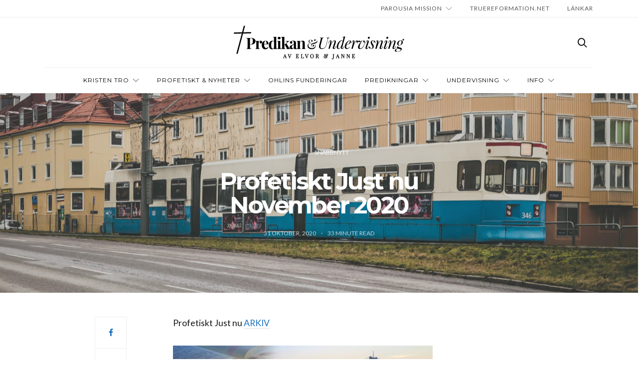

--- FILE ---
content_type: text/html; charset=UTF-8
request_url: https://elvorochjanne.se/profetiskt-just-nu-november-2020/
body_size: 48289
content:
<!doctype html>
<html lang="sv-SE">

<head>
  <meta charset="UTF-8">
  <meta http-equiv="x-ua-compatible" content="ie=edge">
  <meta name="viewport" content="width=device-width, initial-scale=1">
  <title>Profetiskt Just nu November 2020 &#8211; Elvor &amp; Janne</title>
<meta name='robots' content='max-image-preview:large' />
<link rel='dns-prefetch' href='//fonts.googleapis.com' />
<link rel="alternate" type="application/rss+xml" title="Elvor &amp; Janne &raquo; Webbflöde" href="https://elvorochjanne.se/feed/" />
<link rel="alternate" title="oEmbed (JSON)" type="application/json+oembed" href="https://elvorochjanne.se/wp-json/oembed/1.0/embed?url=https%3A%2F%2Felvorochjanne.se%2Fprofetiskt-just-nu-november-2020%2F" />
<link rel="alternate" title="oEmbed (XML)" type="text/xml+oembed" href="https://elvorochjanne.se/wp-json/oembed/1.0/embed?url=https%3A%2F%2Felvorochjanne.se%2Fprofetiskt-just-nu-november-2020%2F&#038;format=xml" />
<style id='wp-img-auto-sizes-contain-inline-css' type='text/css'>
img:is([sizes=auto i],[sizes^="auto," i]){contain-intrinsic-size:3000px 1500px}
/*# sourceURL=wp-img-auto-sizes-contain-inline-css */
</style>
<style id='wp-emoji-styles-inline-css' type='text/css'>

	img.wp-smiley, img.emoji {
		display: inline !important;
		border: none !important;
		box-shadow: none !important;
		height: 1em !important;
		width: 1em !important;
		margin: 0 0.07em !important;
		vertical-align: -0.1em !important;
		background: none !important;
		padding: 0 !important;
	}
/*# sourceURL=wp-emoji-styles-inline-css */
</style>
<link rel='stylesheet' id='wp-block-library-css' href='https://elvorochjanne.se/wp-includes/css/dist/block-library/style.min.css?ver=7d4d1eaf36ac38356b46d7193487c92a' type='text/css' media='all' />
<style id='wp-block-image-inline-css' type='text/css'>
.wp-block-image>a,.wp-block-image>figure>a{display:inline-block}.wp-block-image img{box-sizing:border-box;height:auto;max-width:100%;vertical-align:bottom}@media not (prefers-reduced-motion){.wp-block-image img.hide{visibility:hidden}.wp-block-image img.show{animation:show-content-image .4s}}.wp-block-image[style*=border-radius] img,.wp-block-image[style*=border-radius]>a{border-radius:inherit}.wp-block-image.has-custom-border img{box-sizing:border-box}.wp-block-image.aligncenter{text-align:center}.wp-block-image.alignfull>a,.wp-block-image.alignwide>a{width:100%}.wp-block-image.alignfull img,.wp-block-image.alignwide img{height:auto;width:100%}.wp-block-image .aligncenter,.wp-block-image .alignleft,.wp-block-image .alignright,.wp-block-image.aligncenter,.wp-block-image.alignleft,.wp-block-image.alignright{display:table}.wp-block-image .aligncenter>figcaption,.wp-block-image .alignleft>figcaption,.wp-block-image .alignright>figcaption,.wp-block-image.aligncenter>figcaption,.wp-block-image.alignleft>figcaption,.wp-block-image.alignright>figcaption{caption-side:bottom;display:table-caption}.wp-block-image .alignleft{float:left;margin:.5em 1em .5em 0}.wp-block-image .alignright{float:right;margin:.5em 0 .5em 1em}.wp-block-image .aligncenter{margin-left:auto;margin-right:auto}.wp-block-image :where(figcaption){margin-bottom:1em;margin-top:.5em}.wp-block-image.is-style-circle-mask img{border-radius:9999px}@supports ((-webkit-mask-image:none) or (mask-image:none)) or (-webkit-mask-image:none){.wp-block-image.is-style-circle-mask img{border-radius:0;-webkit-mask-image:url('data:image/svg+xml;utf8,<svg viewBox="0 0 100 100" xmlns="http://www.w3.org/2000/svg"><circle cx="50" cy="50" r="50"/></svg>');mask-image:url('data:image/svg+xml;utf8,<svg viewBox="0 0 100 100" xmlns="http://www.w3.org/2000/svg"><circle cx="50" cy="50" r="50"/></svg>');mask-mode:alpha;-webkit-mask-position:center;mask-position:center;-webkit-mask-repeat:no-repeat;mask-repeat:no-repeat;-webkit-mask-size:contain;mask-size:contain}}:root :where(.wp-block-image.is-style-rounded img,.wp-block-image .is-style-rounded img){border-radius:9999px}.wp-block-image figure{margin:0}.wp-lightbox-container{display:flex;flex-direction:column;position:relative}.wp-lightbox-container img{cursor:zoom-in}.wp-lightbox-container img:hover+button{opacity:1}.wp-lightbox-container button{align-items:center;backdrop-filter:blur(16px) saturate(180%);background-color:#5a5a5a40;border:none;border-radius:4px;cursor:zoom-in;display:flex;height:20px;justify-content:center;opacity:0;padding:0;position:absolute;right:16px;text-align:center;top:16px;width:20px;z-index:100}@media not (prefers-reduced-motion){.wp-lightbox-container button{transition:opacity .2s ease}}.wp-lightbox-container button:focus-visible{outline:3px auto #5a5a5a40;outline:3px auto -webkit-focus-ring-color;outline-offset:3px}.wp-lightbox-container button:hover{cursor:pointer;opacity:1}.wp-lightbox-container button:focus{opacity:1}.wp-lightbox-container button:focus,.wp-lightbox-container button:hover,.wp-lightbox-container button:not(:hover):not(:active):not(.has-background){background-color:#5a5a5a40;border:none}.wp-lightbox-overlay{box-sizing:border-box;cursor:zoom-out;height:100vh;left:0;overflow:hidden;position:fixed;top:0;visibility:hidden;width:100%;z-index:100000}.wp-lightbox-overlay .close-button{align-items:center;cursor:pointer;display:flex;justify-content:center;min-height:40px;min-width:40px;padding:0;position:absolute;right:calc(env(safe-area-inset-right) + 16px);top:calc(env(safe-area-inset-top) + 16px);z-index:5000000}.wp-lightbox-overlay .close-button:focus,.wp-lightbox-overlay .close-button:hover,.wp-lightbox-overlay .close-button:not(:hover):not(:active):not(.has-background){background:none;border:none}.wp-lightbox-overlay .lightbox-image-container{height:var(--wp--lightbox-container-height);left:50%;overflow:hidden;position:absolute;top:50%;transform:translate(-50%,-50%);transform-origin:top left;width:var(--wp--lightbox-container-width);z-index:9999999999}.wp-lightbox-overlay .wp-block-image{align-items:center;box-sizing:border-box;display:flex;height:100%;justify-content:center;margin:0;position:relative;transform-origin:0 0;width:100%;z-index:3000000}.wp-lightbox-overlay .wp-block-image img{height:var(--wp--lightbox-image-height);min-height:var(--wp--lightbox-image-height);min-width:var(--wp--lightbox-image-width);width:var(--wp--lightbox-image-width)}.wp-lightbox-overlay .wp-block-image figcaption{display:none}.wp-lightbox-overlay button{background:none;border:none}.wp-lightbox-overlay .scrim{background-color:#fff;height:100%;opacity:.9;position:absolute;width:100%;z-index:2000000}.wp-lightbox-overlay.active{visibility:visible}@media not (prefers-reduced-motion){.wp-lightbox-overlay.active{animation:turn-on-visibility .25s both}.wp-lightbox-overlay.active img{animation:turn-on-visibility .35s both}.wp-lightbox-overlay.show-closing-animation:not(.active){animation:turn-off-visibility .35s both}.wp-lightbox-overlay.show-closing-animation:not(.active) img{animation:turn-off-visibility .25s both}.wp-lightbox-overlay.zoom.active{animation:none;opacity:1;visibility:visible}.wp-lightbox-overlay.zoom.active .lightbox-image-container{animation:lightbox-zoom-in .4s}.wp-lightbox-overlay.zoom.active .lightbox-image-container img{animation:none}.wp-lightbox-overlay.zoom.active .scrim{animation:turn-on-visibility .4s forwards}.wp-lightbox-overlay.zoom.show-closing-animation:not(.active){animation:none}.wp-lightbox-overlay.zoom.show-closing-animation:not(.active) .lightbox-image-container{animation:lightbox-zoom-out .4s}.wp-lightbox-overlay.zoom.show-closing-animation:not(.active) .lightbox-image-container img{animation:none}.wp-lightbox-overlay.zoom.show-closing-animation:not(.active) .scrim{animation:turn-off-visibility .4s forwards}}@keyframes show-content-image{0%{visibility:hidden}99%{visibility:hidden}to{visibility:visible}}@keyframes turn-on-visibility{0%{opacity:0}to{opacity:1}}@keyframes turn-off-visibility{0%{opacity:1;visibility:visible}99%{opacity:0;visibility:visible}to{opacity:0;visibility:hidden}}@keyframes lightbox-zoom-in{0%{transform:translate(calc((-100vw + var(--wp--lightbox-scrollbar-width))/2 + var(--wp--lightbox-initial-left-position)),calc(-50vh + var(--wp--lightbox-initial-top-position))) scale(var(--wp--lightbox-scale))}to{transform:translate(-50%,-50%) scale(1)}}@keyframes lightbox-zoom-out{0%{transform:translate(-50%,-50%) scale(1);visibility:visible}99%{visibility:visible}to{transform:translate(calc((-100vw + var(--wp--lightbox-scrollbar-width))/2 + var(--wp--lightbox-initial-left-position)),calc(-50vh + var(--wp--lightbox-initial-top-position))) scale(var(--wp--lightbox-scale));visibility:hidden}}
/*# sourceURL=https://elvorochjanne.se/wp-includes/blocks/image/style.min.css */
</style>
<style id='wp-block-paragraph-inline-css' type='text/css'>
.is-small-text{font-size:.875em}.is-regular-text{font-size:1em}.is-large-text{font-size:2.25em}.is-larger-text{font-size:3em}.has-drop-cap:not(:focus):first-letter{float:left;font-size:8.4em;font-style:normal;font-weight:100;line-height:.68;margin:.05em .1em 0 0;text-transform:uppercase}body.rtl .has-drop-cap:not(:focus):first-letter{float:none;margin-left:.1em}p.has-drop-cap.has-background{overflow:hidden}:root :where(p.has-background){padding:1.25em 2.375em}:where(p.has-text-color:not(.has-link-color)) a{color:inherit}p.has-text-align-left[style*="writing-mode:vertical-lr"],p.has-text-align-right[style*="writing-mode:vertical-rl"]{rotate:180deg}
/*# sourceURL=https://elvorochjanne.se/wp-includes/blocks/paragraph/style.min.css */
</style>
<style id='global-styles-inline-css' type='text/css'>
:root{--wp--preset--aspect-ratio--square: 1;--wp--preset--aspect-ratio--4-3: 4/3;--wp--preset--aspect-ratio--3-4: 3/4;--wp--preset--aspect-ratio--3-2: 3/2;--wp--preset--aspect-ratio--2-3: 2/3;--wp--preset--aspect-ratio--16-9: 16/9;--wp--preset--aspect-ratio--9-16: 9/16;--wp--preset--color--black: #000000;--wp--preset--color--cyan-bluish-gray: #abb8c3;--wp--preset--color--white: #ffffff;--wp--preset--color--pale-pink: #f78da7;--wp--preset--color--vivid-red: #cf2e2e;--wp--preset--color--luminous-vivid-orange: #ff6900;--wp--preset--color--luminous-vivid-amber: #fcb900;--wp--preset--color--light-green-cyan: #7bdcb5;--wp--preset--color--vivid-green-cyan: #00d084;--wp--preset--color--pale-cyan-blue: #8ed1fc;--wp--preset--color--vivid-cyan-blue: #0693e3;--wp--preset--color--vivid-purple: #9b51e0;--wp--preset--gradient--vivid-cyan-blue-to-vivid-purple: linear-gradient(135deg,rgb(6,147,227) 0%,rgb(155,81,224) 100%);--wp--preset--gradient--light-green-cyan-to-vivid-green-cyan: linear-gradient(135deg,rgb(122,220,180) 0%,rgb(0,208,130) 100%);--wp--preset--gradient--luminous-vivid-amber-to-luminous-vivid-orange: linear-gradient(135deg,rgb(252,185,0) 0%,rgb(255,105,0) 100%);--wp--preset--gradient--luminous-vivid-orange-to-vivid-red: linear-gradient(135deg,rgb(255,105,0) 0%,rgb(207,46,46) 100%);--wp--preset--gradient--very-light-gray-to-cyan-bluish-gray: linear-gradient(135deg,rgb(238,238,238) 0%,rgb(169,184,195) 100%);--wp--preset--gradient--cool-to-warm-spectrum: linear-gradient(135deg,rgb(74,234,220) 0%,rgb(151,120,209) 20%,rgb(207,42,186) 40%,rgb(238,44,130) 60%,rgb(251,105,98) 80%,rgb(254,248,76) 100%);--wp--preset--gradient--blush-light-purple: linear-gradient(135deg,rgb(255,206,236) 0%,rgb(152,150,240) 100%);--wp--preset--gradient--blush-bordeaux: linear-gradient(135deg,rgb(254,205,165) 0%,rgb(254,45,45) 50%,rgb(107,0,62) 100%);--wp--preset--gradient--luminous-dusk: linear-gradient(135deg,rgb(255,203,112) 0%,rgb(199,81,192) 50%,rgb(65,88,208) 100%);--wp--preset--gradient--pale-ocean: linear-gradient(135deg,rgb(255,245,203) 0%,rgb(182,227,212) 50%,rgb(51,167,181) 100%);--wp--preset--gradient--electric-grass: linear-gradient(135deg,rgb(202,248,128) 0%,rgb(113,206,126) 100%);--wp--preset--gradient--midnight: linear-gradient(135deg,rgb(2,3,129) 0%,rgb(40,116,252) 100%);--wp--preset--font-size--small: 13px;--wp--preset--font-size--medium: 20px;--wp--preset--font-size--large: 36px;--wp--preset--font-size--x-large: 42px;--wp--preset--spacing--20: 0.44rem;--wp--preset--spacing--30: 0.67rem;--wp--preset--spacing--40: 1rem;--wp--preset--spacing--50: 1.5rem;--wp--preset--spacing--60: 2.25rem;--wp--preset--spacing--70: 3.38rem;--wp--preset--spacing--80: 5.06rem;--wp--preset--shadow--natural: 6px 6px 9px rgba(0, 0, 0, 0.2);--wp--preset--shadow--deep: 12px 12px 50px rgba(0, 0, 0, 0.4);--wp--preset--shadow--sharp: 6px 6px 0px rgba(0, 0, 0, 0.2);--wp--preset--shadow--outlined: 6px 6px 0px -3px rgb(255, 255, 255), 6px 6px rgb(0, 0, 0);--wp--preset--shadow--crisp: 6px 6px 0px rgb(0, 0, 0);}:where(.is-layout-flex){gap: 0.5em;}:where(.is-layout-grid){gap: 0.5em;}body .is-layout-flex{display: flex;}.is-layout-flex{flex-wrap: wrap;align-items: center;}.is-layout-flex > :is(*, div){margin: 0;}body .is-layout-grid{display: grid;}.is-layout-grid > :is(*, div){margin: 0;}:where(.wp-block-columns.is-layout-flex){gap: 2em;}:where(.wp-block-columns.is-layout-grid){gap: 2em;}:where(.wp-block-post-template.is-layout-flex){gap: 1.25em;}:where(.wp-block-post-template.is-layout-grid){gap: 1.25em;}.has-black-color{color: var(--wp--preset--color--black) !important;}.has-cyan-bluish-gray-color{color: var(--wp--preset--color--cyan-bluish-gray) !important;}.has-white-color{color: var(--wp--preset--color--white) !important;}.has-pale-pink-color{color: var(--wp--preset--color--pale-pink) !important;}.has-vivid-red-color{color: var(--wp--preset--color--vivid-red) !important;}.has-luminous-vivid-orange-color{color: var(--wp--preset--color--luminous-vivid-orange) !important;}.has-luminous-vivid-amber-color{color: var(--wp--preset--color--luminous-vivid-amber) !important;}.has-light-green-cyan-color{color: var(--wp--preset--color--light-green-cyan) !important;}.has-vivid-green-cyan-color{color: var(--wp--preset--color--vivid-green-cyan) !important;}.has-pale-cyan-blue-color{color: var(--wp--preset--color--pale-cyan-blue) !important;}.has-vivid-cyan-blue-color{color: var(--wp--preset--color--vivid-cyan-blue) !important;}.has-vivid-purple-color{color: var(--wp--preset--color--vivid-purple) !important;}.has-black-background-color{background-color: var(--wp--preset--color--black) !important;}.has-cyan-bluish-gray-background-color{background-color: var(--wp--preset--color--cyan-bluish-gray) !important;}.has-white-background-color{background-color: var(--wp--preset--color--white) !important;}.has-pale-pink-background-color{background-color: var(--wp--preset--color--pale-pink) !important;}.has-vivid-red-background-color{background-color: var(--wp--preset--color--vivid-red) !important;}.has-luminous-vivid-orange-background-color{background-color: var(--wp--preset--color--luminous-vivid-orange) !important;}.has-luminous-vivid-amber-background-color{background-color: var(--wp--preset--color--luminous-vivid-amber) !important;}.has-light-green-cyan-background-color{background-color: var(--wp--preset--color--light-green-cyan) !important;}.has-vivid-green-cyan-background-color{background-color: var(--wp--preset--color--vivid-green-cyan) !important;}.has-pale-cyan-blue-background-color{background-color: var(--wp--preset--color--pale-cyan-blue) !important;}.has-vivid-cyan-blue-background-color{background-color: var(--wp--preset--color--vivid-cyan-blue) !important;}.has-vivid-purple-background-color{background-color: var(--wp--preset--color--vivid-purple) !important;}.has-black-border-color{border-color: var(--wp--preset--color--black) !important;}.has-cyan-bluish-gray-border-color{border-color: var(--wp--preset--color--cyan-bluish-gray) !important;}.has-white-border-color{border-color: var(--wp--preset--color--white) !important;}.has-pale-pink-border-color{border-color: var(--wp--preset--color--pale-pink) !important;}.has-vivid-red-border-color{border-color: var(--wp--preset--color--vivid-red) !important;}.has-luminous-vivid-orange-border-color{border-color: var(--wp--preset--color--luminous-vivid-orange) !important;}.has-luminous-vivid-amber-border-color{border-color: var(--wp--preset--color--luminous-vivid-amber) !important;}.has-light-green-cyan-border-color{border-color: var(--wp--preset--color--light-green-cyan) !important;}.has-vivid-green-cyan-border-color{border-color: var(--wp--preset--color--vivid-green-cyan) !important;}.has-pale-cyan-blue-border-color{border-color: var(--wp--preset--color--pale-cyan-blue) !important;}.has-vivid-cyan-blue-border-color{border-color: var(--wp--preset--color--vivid-cyan-blue) !important;}.has-vivid-purple-border-color{border-color: var(--wp--preset--color--vivid-purple) !important;}.has-vivid-cyan-blue-to-vivid-purple-gradient-background{background: var(--wp--preset--gradient--vivid-cyan-blue-to-vivid-purple) !important;}.has-light-green-cyan-to-vivid-green-cyan-gradient-background{background: var(--wp--preset--gradient--light-green-cyan-to-vivid-green-cyan) !important;}.has-luminous-vivid-amber-to-luminous-vivid-orange-gradient-background{background: var(--wp--preset--gradient--luminous-vivid-amber-to-luminous-vivid-orange) !important;}.has-luminous-vivid-orange-to-vivid-red-gradient-background{background: var(--wp--preset--gradient--luminous-vivid-orange-to-vivid-red) !important;}.has-very-light-gray-to-cyan-bluish-gray-gradient-background{background: var(--wp--preset--gradient--very-light-gray-to-cyan-bluish-gray) !important;}.has-cool-to-warm-spectrum-gradient-background{background: var(--wp--preset--gradient--cool-to-warm-spectrum) !important;}.has-blush-light-purple-gradient-background{background: var(--wp--preset--gradient--blush-light-purple) !important;}.has-blush-bordeaux-gradient-background{background: var(--wp--preset--gradient--blush-bordeaux) !important;}.has-luminous-dusk-gradient-background{background: var(--wp--preset--gradient--luminous-dusk) !important;}.has-pale-ocean-gradient-background{background: var(--wp--preset--gradient--pale-ocean) !important;}.has-electric-grass-gradient-background{background: var(--wp--preset--gradient--electric-grass) !important;}.has-midnight-gradient-background{background: var(--wp--preset--gradient--midnight) !important;}.has-small-font-size{font-size: var(--wp--preset--font-size--small) !important;}.has-medium-font-size{font-size: var(--wp--preset--font-size--medium) !important;}.has-large-font-size{font-size: var(--wp--preset--font-size--large) !important;}.has-x-large-font-size{font-size: var(--wp--preset--font-size--x-large) !important;}
/*# sourceURL=global-styles-inline-css */
</style>

<style id='classic-theme-styles-inline-css' type='text/css'>
/*! This file is auto-generated */
.wp-block-button__link{color:#fff;background-color:#32373c;border-radius:9999px;box-shadow:none;text-decoration:none;padding:calc(.667em + 2px) calc(1.333em + 2px);font-size:1.125em}.wp-block-file__button{background:#32373c;color:#fff;text-decoration:none}
/*# sourceURL=/wp-includes/css/classic-themes.min.css */
</style>
<link rel='stylesheet' id='contact-form-7-bootstrap-style-css' href='https://usercontent.one/wp/elvorochjanne.se/wp-content/plugins/bootstrap-for-contact-form-7/assets/dist/css/style.min.css?ver=7d4d1eaf36ac38356b46d7193487c92a' type='text/css' media='all' />
<link rel='stylesheet' id='authentic_vendors-css' href='https://usercontent.one/wp/elvorochjanne.se/wp-content/themes/authentic/dist/css/vendors.min.css?ver=1.0.0' type='text/css' media='all' />
<link rel='stylesheet' id='authentic_css-css' href='https://usercontent.one/wp/elvorochjanne.se/wp-content/themes/authentic/style.css?ver=1.0.0' type='text/css' media='all' />
<link rel='stylesheet' id='authentic_child_css-css' href='https://usercontent.one/wp/elvorochjanne.se/wp-content/themes/authentic-child/style.css?ver=1.0.0' type='text/css' media='all' />
<link rel='stylesheet' id='kirki_google_fonts-css' href='https://fonts.googleapis.com/css?family=Lato%3Aregular%7CMontserrat%3Aregular%2C700&#038;subset=latin-ext' type='text/css' media='all' />
<link rel='stylesheet' id='kirki-styles-authentic_theme_mod-css' href='https://usercontent.one/wp/elvorochjanne.se/wp-content/themes/authentic/inc/kirki/assets/css/kirki-styles.css' type='text/css' media='all' />
<style id='kirki-styles-authentic_theme_mod-inline-css' type='text/css'>
body{font-family:Lato, Helvetica, Arial, sans-serif;font-weight:400;font-size:1rem;line-height:1.5;color:#2D2D2D;}a{color:#1e73be;}a:hover, a:active, a:focus, a:hover:active, a:focus:active{color:#000000;}h1 a, h2 a, h3 a, h4 a, h5 a, h6 a{color:#1e73be;}h1 a:hover, h2 a:hover, h3 a:hover, h4 a:hover, h5 a:hover, h6 a:hover{color:#000000;}.btn-primary, .link-more, .gallery-button, .post-pagination-title, .comment-reply-link, .list-social a span, #wp-calendar tfoot, .nav-tabs .nav-link, .nav-pills .nav-link, .panel .card-header, .title-share{font-family:Montserrat, Helvetica, Arial, sans-serif;font-weight:400;font-size:10px;letter-spacing:1px;text-transform:uppercase;}.btn-primary{color:#EEEEEE;}.btn-primary:hover, .btn-primary:active, .btn-primary:focus, .btn-primary:active:focus, .btn-primary:active:hover{color:#FFFFFF;background-color:#1e1e1e;}.overlay .btn.btn-primary{color:#EEEEEE;background-color:#020202;}.overlay .btn.btn-primary:hover, .overlay .btn.btn-primary:active, .overlay .btn.btn-primary:focus, .overlay .btn.btn-primary:active:focus, .overlay .btn.btn-primary:active:hover{color:#FFFFFF;background-color:#1e1e1e;}.btn-primary, .nav-pills .nav-link.active, .nav-pills .nav-link.active:focus, .nav-pills .nav-link.active:hover{background-color:#020202;}.btn-secondary{font-family:Montserrat, Helvetica, Arial, sans-serif;font-weight:400;font-size:10px;letter-spacing:1px;text-transform:uppercase;color:#727272;background-color:#EEEEEE;}.btn-secondary:hover, .btn-secondary:active, .btn-secondary:focus, .btn-secondary:active:focus, .btn-secondary:active:hover{color:#000000;background-color:#F8F8F8;}.overlay .btn.btn-secondary{color:#727272;background-color:#EEEEEE;}.overlay .btn.btn-secondary:hover, .overlay .btn.btn-secondary:active, .overlay .btn.btn-secondary:focus, .overlay .btn.btn-secondary:active:focus, .overlay .btn.btn-secondary:active:hover{color:#000000;background-color:#F8F8F8;}h1, .site-footer h2, .post-standard h2{font-family:Montserrat, Helvetica, Arial, sans-serif;font-weight:700;font-size:2rem;line-height:1;letter-spacing:-.1rem;text-transform:none;color:#000000;}h2, .page-header-archive h1, .post-featured h2{font-family:Montserrat, Helvetica, Arial, sans-serif;font-weight:700;font-size:1.5rem;line-height:1;letter-spacing:-.05rem;text-transform:none;color:#000000;}h3{font-family:Montserrat, Helvetica, Arial, sans-serif;font-weight:700;font-size:1.25rem;line-height:1;letter-spacing:-.05rem;text-transform:none;color:#000000;}h4{font-family:Montserrat, Helvetica, Arial, sans-serif;font-weight:700;font-size:1rem;line-height:1;letter-spacing:-.05rem;text-transform:none;color:#000000;}h5{font-family:Montserrat, Helvetica, Arial, sans-serif;font-weight:400;font-size:15px;line-height:1;letter-spacing:-1px;text-transform:uppercase;color:#000000;}h6, .comment .fn{font-family:Montserrat, Helvetica, Arial, sans-serif;font-weight:700;font-size:15px;line-height:1;letter-spacing:-1px;text-transform:none;color:#000000;}.title-widget, .title-trending, .title-related, .title-comments, .comment-reply-title, .nav-links, .list-categories{font-family:Montserrat, Helvetica, Arial, sans-serif;font-weight:700;font-size:16px;line-height:1;letter-spacing:-1px;text-transform:none;color:#000000;}.content{font-family:Lato, Helvetica, Arial, sans-serif;font-weight:400;font-size:1.1rem;line-height:1.5;color:#161616;}.content .lead{font-family:Montserrat, Helvetica, Arial, sans-serif;font-weight:700;font-size:1.75rem;line-height:1.25;letter-spacing:-0.1rem;color:#000000;}.content .dropcap:first-letter{font-family:Montserrat, Helvetica, Arial, sans-serif;font-weight:400;font-size:2.5rem;}.content blockquote{font-family:Montserrat, Helvetica, Arial, sans-serif;font-weight:700;font-size:1.75rem;line-height:1.25;letter-spacing:-0.1rem;color:#000000;}.post-meta, label, .post-categories, .widget-about-lead, .share-title, .post-count, .sub-title, .comment-metadata, blockquote cite, .post-tags, .tagcloud, .timestamp, #wp-calendar caption, .logged-in-as{font-family:Lato, Helvetica, Arial, sans-serif;font-weight:400;font-size:12px;line-height:1.5;text-transform:uppercase;color:#707070;}.page-header .post-excerpt{font-family:Lato, Helvetica, Arial, sans-serif;font-weight:400;font-size:1.5rem;line-height:1.25;color:#000000;}.post-number span:first-child{font-family:Lato, Helvetica, Arial, sans-serif;font-weight:400;font-size:1.25rem;line-height:1;}.header-logo img{width:350px;}.header-content{height:100px;}.navbar-brand > img{height:42px;}.navbar-primary .navbar-nav > li.menu-item > a, .navbar-search, .widget_nav_menu .menu > li.menu-item > a, .widget_pages .page_item a, .widget_meta li a, select, .widget_categories li, .widget_archive li{font-family:Montserrat, Helvetica, Arial, sans-serif;font-weight:400;font-size:12px;line-height:1.5;letter-spacing:1px;text-transform:uppercase;}.navbar-primary .sub-menu a, .widget_nav_menu .sub-menu a, .widget_categories .children li a{font-family:Lato, Helvetica, Arial, sans-serif;font-weight:400;font-size:12px;line-height:1.5;text-transform:uppercase;}.navbar-secondary .navbar-nav > li.menu-item > a{font-family:Lato, Helvetica, Arial, sans-serif;font-weight:400;font-size:12px;line-height:1.5;letter-spacing:1px;text-transform:uppercase;}.navbar-secondary .sub-menu a{font-family:Lato, Helvetica, Arial, sans-serif;font-weight:400;font-size:12px;line-height:1.5;text-transform:uppercase;}.site-footer{background-color:#000000;color:#A0A0A0;}.site-footer .owl-dot{background-color:#A0A0A0;}.site-footer .title-widget{color:#777777;}.site-footer a, .site-footer #wp-calendar thead th, .site-footer .owl-dot.active, .site-footer h2{color:#FFFFFF;}.site-footer a:hover, site-footer a:hover:active, .site-footer a:focus:active{color:#A0A0A0;}.site-footer .title-widget:after, .site-footer .authentic_widget_subscribe .widget-body:before, .site-footer #wp-calendar tfoot tr #prev + .pad:after, .site-footer #wp-calendar tbody td a{background-color:#242424;}.site-footer .widget, .site-footer .widget_nav_menu .menu > .menu-item:not(:first-child) > a, .site-footer .widget_categories > ul > li:not(:first-child), .site-footer .widget_archive > ul > li:not(:first-child), .site-footer #wp-calendar tbody td, .site-footer .widget_pages li:not(:first-child) a, .site-footer .widget_meta li:not(:first-child) a, .site-footer .widget_recent_comments li:not(:first-child), .site-footer .widget_recent_entries li:not(:first-child), .site-footer .widget.authentic_widget_twitter .twitter-actions, .site-footer #wp-calendar tbody td#today:after, .footer-section + .footer-section > .container > *{border-top-color:#242424;}.site-footer .widget.authentic_widget_twitter{border-color:#242424;}.site-footer .btn{color:#A0A0A0;}.site-footer .btn:hover, .site-footer .btn:active, .site-footer .btn:focus, .site-footer .btn:active:focus, .site-footer .btn:active:hover{color:#FFFFFF;background-color:#141414;}.site-footer .btn, .site-footer select, .site-footer .authentic_widget_posts .numbered .post-number{background-color:#000000;}.navbar-footer .navbar-nav > li.menu-item > a{font-family:Montserrat, Helvetica, Arial, sans-serif;font-weight:400;font-size:10px;line-height:1.5;letter-spacing:1px;text-transform:uppercase;}.footer-logo{max-width:250px;}@media (min-width: 992px){.page-header h1, .post-header h1{font-family:Montserrat, Helvetica, Arial, sans-serif;font-weight:700;font-size:3rem;line-height:1;letter-spacing:-.2rem;text-transform:none;color:#000000;}.post-standard h2{font-family:Montserrat, Helvetica, Arial, sans-serif;font-weight:700;font-size:3rem;line-height:1;letter-spacing:-.2rem;text-transform:none;color:#000000;}.post-featured h2{font-family:Montserrat, Helvetica, Arial, sans-serif;font-weight:700;font-size:2rem;line-height:1;letter-spacing:-.1rem;text-transform:none;color:#000000;}#search input[type="search"]{font-family:Montserrat, Helvetica, Arial, sans-serif;font-weight:700;font-size:4.25rem;letter-spacing:-.25rem;text-transform:none;}.owl-featured .owl-slide .overlay-container{height:350px;}.owl-featured h2{font-family:Montserrat, Helvetica, Arial, sans-serif;font-weight:700;font-size:2.5rem;line-height:1;letter-spacing:-.15rem;text-transform:none;}}@media (min-width: 1200px){.home .site-content .container{max-width:940px;}.archive .site-content .container{max-width:940px;}.single.layout-sidebar-right .site-content .container, .single.layout-sidebar-left .site-content .container,{max-width:1140px;}.single.layout-fullwidth .site-content .container{max-width:940px;}.page.layout-sidebar-right .site-content .container, .page.layout-sidebar-left .site-content .container,{max-width:1140px;}.page.layout-fullwidth .site-content .container{max-width:940px;}.owl-center .owl-slide{width:900px;}.owl-boxed{max-width:900px;}}
/*# sourceURL=kirki-styles-authentic_theme_mod-inline-css */
</style>
<script type="text/javascript" src="https://elvorochjanne.se/wp-includes/js/jquery/jquery.min.js?ver=3.7.1" id="jquery-core-js"></script>
<script type="text/javascript" src="https://elvorochjanne.se/wp-includes/js/jquery/jquery-migrate.min.js?ver=3.4.1" id="jquery-migrate-js"></script>
<link rel="https://api.w.org/" href="https://elvorochjanne.se/wp-json/" /><link rel="alternate" title="JSON" type="application/json" href="https://elvorochjanne.se/wp-json/wp/v2/posts/18666" /><link rel="canonical" href="https://elvorochjanne.se/profetiskt-just-nu-november-2020/" />
<style>[class*=" icon-oc-"],[class^=icon-oc-]{speak:none;font-style:normal;font-weight:400;font-variant:normal;text-transform:none;line-height:1;-webkit-font-smoothing:antialiased;-moz-osx-font-smoothing:grayscale}.icon-oc-one-com-white-32px-fill:before{content:"901"}.icon-oc-one-com:before{content:"900"}#one-com-icon,.toplevel_page_onecom-wp .wp-menu-image{speak:none;display:flex;align-items:center;justify-content:center;text-transform:none;line-height:1;-webkit-font-smoothing:antialiased;-moz-osx-font-smoothing:grayscale}.onecom-wp-admin-bar-item>a,.toplevel_page_onecom-wp>.wp-menu-name{font-size:16px;font-weight:400;line-height:1}.toplevel_page_onecom-wp>.wp-menu-name img{width:69px;height:9px;}.wp-submenu-wrap.wp-submenu>.wp-submenu-head>img{width:88px;height:auto}.onecom-wp-admin-bar-item>a img{height:7px!important}.onecom-wp-admin-bar-item>a img,.toplevel_page_onecom-wp>.wp-menu-name img{opacity:.8}.onecom-wp-admin-bar-item.hover>a img,.toplevel_page_onecom-wp.wp-has-current-submenu>.wp-menu-name img,li.opensub>a.toplevel_page_onecom-wp>.wp-menu-name img{opacity:1}#one-com-icon:before,.onecom-wp-admin-bar-item>a:before,.toplevel_page_onecom-wp>.wp-menu-image:before{content:'';position:static!important;background-color:rgba(240,245,250,.4);border-radius:102px;width:18px;height:18px;padding:0!important}.onecom-wp-admin-bar-item>a:before{width:14px;height:14px}.onecom-wp-admin-bar-item.hover>a:before,.toplevel_page_onecom-wp.opensub>a>.wp-menu-image:before,.toplevel_page_onecom-wp.wp-has-current-submenu>.wp-menu-image:before{background-color:#76b82a}.onecom-wp-admin-bar-item>a{display:inline-flex!important;align-items:center;justify-content:center}#one-com-logo-wrapper{font-size:4em}#one-com-icon{vertical-align:middle}.imagify-welcome{display:none !important;}</style><style>.post-thumbnail img[src$='.svg'] { width: 100%; height: auto; }</style><script type="text/javascript">
(function(url){
	if(/(?:Chrome\/26\.0\.1410\.63 Safari\/537\.31|WordfenceTestMonBot)/.test(navigator.userAgent)){ return; }
	var addEvent = function(evt, handler) {
		if (window.addEventListener) {
			document.addEventListener(evt, handler, false);
		} else if (window.attachEvent) {
			document.attachEvent('on' + evt, handler);
		}
	};
	var removeEvent = function(evt, handler) {
		if (window.removeEventListener) {
			document.removeEventListener(evt, handler, false);
		} else if (window.detachEvent) {
			document.detachEvent('on' + evt, handler);
		}
	};
	var evts = 'contextmenu dblclick drag dragend dragenter dragleave dragover dragstart drop keydown keypress keyup mousedown mousemove mouseout mouseover mouseup mousewheel scroll'.split(' ');
	var logHuman = function() {
		if (window.wfLogHumanRan) { return; }
		window.wfLogHumanRan = true;
		var wfscr = document.createElement('script');
		wfscr.type = 'text/javascript';
		wfscr.async = true;
		wfscr.src = url + '&r=' + Math.random();
		(document.getElementsByTagName('head')[0]||document.getElementsByTagName('body')[0]).appendChild(wfscr);
		for (var i = 0; i < evts.length; i++) {
			removeEvent(evts[i], logHuman);
		}
	};
	for (var i = 0; i < evts.length; i++) {
		addEvent(evts[i], logHuman);
	}
})('//elvorochjanne.se/?wordfence_lh=1&hid=76A19FC8C7966E93CDC4747309A6EF00');
</script>		<style type="text/css">
			div.wpcf7 .ajax-loader {
				background-image: url('https://usercontent.one/wp/elvorochjanne.se/wp-content/plugins/contact-form-7/images/ajax-loader.gif');
			}
		</style>
		</head>

<body data-rsssl=1 class="wp-singular post-template-default single single-post postid-18666 single-format-standard wp-theme-authentic wp-child-theme-authentic-child layout-fullwidth parallax-enabled sticky-sidebar-enabled lazy-load-enabled navbar-scroll-enabled share-buttons-enabled featured-image-wide">


<header class="site-header">


<script>
  (function(i,s,o,g,r,a,m){i['GoogleAnalyticsObject']=r;i[r]=i[r]||function(){
  (i[r].q=i[r].q||[]).push(arguments)},i[r].l=1*new Date();a=s.createElement(o),
  m=s.getElementsByTagName(o)[0];a.async=1;a.src=g;m.parentNode.insertBefore(a,m)
  })(window,document,'script','https://www.google-analytics.com/analytics.js','ga');

  ga('create', 'UA-86100580-1', 'auto');
  ga('send', 'pageview');

</script>


  
  <div class="header-navbar-secondary">
    <nav class="navbar navbar-secondary clearfix">
      <div class="container">
<!--<p style="font-size:12px; position:absolute; margin-top:7px;"><i>Jag är A och O, säger Herren Gud, han som är och som var och som kommer, den Allsmäktige." - Upp 1:8</i></p>-->
		<div style="float:right">
                  <ul id="menu-footer-menu" class="nav navbar-nav hidden-sm-down"><li id="menu-item-2863" class="menu-item menu-item-type-post_type menu-item-object-page menu-item-has-children menu-item-2863"><a href="https://elvorochjanne.se/parousia-mission/">Parousia Mission</a>
<ul class="sub-menu">
	<li id="menu-item-2873" class="menu-item menu-item-type-post_type menu-item-object-page menu-item-2873"><a href="https://elvorochjanne.se/parousia-info/">Information</a></li>
	<li id="menu-item-2875" class="menu-item menu-item-type-post_type menu-item-object-page menu-item-2875"><a href="https://elvorochjanne.se/parousia-mission-mp3/">PM &#8211; GÖTEBORG (MP3)</a></li>
	<li id="menu-item-2874" class="menu-item menu-item-type-post_type menu-item-object-page menu-item-2874"><a href="https://elvorochjanne.se/parousia-mission-youtube/">PM – Youtube</a></li>
	<li id="menu-item-7492" class="menu-item menu-item-type-post_type menu-item-object-page menu-item-7492"><a href="https://elvorochjanne.se/pm-kungsbacka/">PM – KUNGSBACKA</a></li>
</ul>
</li>
<li id="menu-item-2865" class="menu-item menu-item-type-post_type menu-item-object-page menu-item-2865"><a href="https://elvorochjanne.se/truereformation-net/">TRUEREFORMATION.NET</a></li>
<li id="menu-item-2917" class="menu-item menu-item-type-post_type menu-item-object-page menu-item-2917"><a href="https://elvorochjanne.se/lankar/">LÄNKAR</a></li>
</ul>                </div>

        <ul class="nav navbar-nav navbar-icons pull-md-right">
                  </ul>

      </div>
    </nav>
  </div>

  
  
  <div class="header">
    <div class="container">
      <div class="header-content">

        <div class="header-left">
          <button class="navbar-toggle hidden-md-up" type="button" data-toggle="collapse" data-target="#navbar-primary">
            <i class="icon icon-menu"></i>
          </button>
                  </div>

        <div class="header-center">
                    <a href="https://elvorochjanne.se/" class="header-logo">
            <img src="https://usercontent.one/wp/elvorochjanne.se/wp-content/uploads/2016/10/elvor-janne-logo-1.svg" alt="Elvor &amp; Janne">
          </a>
                  </div>

        <div class="header-right">
                    <a href="#search" class="header-btn-search"><i class="icon icon-search"></i></a>
                  </div>

      </div>
    </div>
  </div>

  <div class="header-navbar-primary">
    <div class="container">
      <div class="collapse navbar-toggleable" id="navbar-primary">
        <nav class="navbar navbar-primary">

          
          
                          <a href="https://elvorochjanne.se/" class="navbar-brand">
                <img src="https://usercontent.one/wp/elvorochjanne.se/wp-content/uploads/2016/10/elvor-janne-logo-1.svg" alt="Elvor &amp; Janne">
              </a>
            
          
          <ul id="menu-kristen-tro" class="nav navbar-nav"><li id="menu-item-15894" class="menu-item menu-item-type-custom menu-item-object-custom menu-item-has-children menu-item-15894"><a href="https://elvorochjanne.se/evangelium-om-jesus/">Kristen tro</a>
<ul class="sub-menu">
	<li id="menu-item-424" class="menu-item menu-item-type-post_type menu-item-object-page menu-item-424"><a href="https://elvorochjanne.se/vittnesbord-och-uppenbarelser/">VITTNESBÖRD</a></li>
	<li id="menu-item-15895" class="menu-item menu-item-type-custom menu-item-object-custom menu-item-15895"><a href="https://elvorochjanne.se/evangelium-om-jesus/">Evangelium</a></li>
</ul>
</li>
<li id="menu-item-299" class="menu-item menu-item-type-taxonomy menu-item-object-category menu-item-has-children menu-item-299"><a href="https://elvorochjanne.se/category/profetiskt/">Profetiskt &#038; nyheter</a>
<ul class="sub-menu">
	<li id="menu-item-332" class="menu-item menu-item-type-taxonomy menu-item-object-category current-post-ancestor current-menu-parent current-post-parent menu-item-332"><a href="https://elvorochjanne.se/category/snabbnytt/">Snabbnytt</a></li>
	<li id="menu-item-5037" class="menu-item menu-item-type-post_type menu-item-object-page menu-item-5037"><a href="https://elvorochjanne.se/uppenbarelser-profetia/">UPPENBARELSER /PROFETIA</a></li>
	<li id="menu-item-1587" class="menu-item menu-item-type-post_type menu-item-object-page menu-item-1587"><a href="https://elvorochjanne.se/david-wilkerson-profetiskt/">David Wilkerson profetiskt</a></li>
	<li id="menu-item-2869" class="menu-item menu-item-type-post_type menu-item-object-page menu-item-2869"><a href="https://elvorochjanne.se/israel/">ISRAEL</a></li>
	<li id="menu-item-2782" class="menu-item menu-item-type-post_type menu-item-object-page menu-item-2782"><a href="https://elvorochjanne.se/karin-jansson-nyhetsbrev/">Karin Jansson Nyhetsbrev</a></li>
	<li id="menu-item-2924" class="menu-item menu-item-type-post_type menu-item-object-page menu-item-2924"><a href="https://elvorochjanne.se/runes-horna/">Runes hörna</a></li>
</ul>
</li>
<li id="menu-item-439" class="menu-item menu-item-type-post_type menu-item-object-page menu-item-439"><a href="https://elvorochjanne.se/ohlins-funderingar/">OHLINS FUNDERINGAR</a></li>
<li id="menu-item-298" class="menu-item menu-item-type-taxonomy menu-item-object-category menu-item-has-children menu-item-298"><a href="https://elvorochjanne.se/category/predikningar/">Predikningar</a>
<ul class="sub-menu">
	<li id="menu-item-416" class="menu-item menu-item-type-post_type menu-item-object-page menu-item-416"><a href="https://elvorochjanne.se/parousia-mission-mp3/">PM &#8211; GÖTEBORG (Mp3)</a></li>
	<li id="menu-item-7540" class="menu-item menu-item-type-post_type menu-item-object-page menu-item-7540"><a href="https://elvorochjanne.se/pm-kungsbacka/">PM &#8211; KUNGSBACKA (Mp3)</a></li>
	<li id="menu-item-432" class="menu-item menu-item-type-post_type menu-item-object-page menu-item-432"><a href="https://elvorochjanne.se/ovriga-elvor-janne-mp3/">Övrigt Elvor &#038; Janne (Mp3)</a></li>
</ul>
</li>
<li id="menu-item-303" class="menu-item menu-item-type-taxonomy menu-item-object-category menu-item-has-children menu-item-303"><a href="https://elvorochjanne.se/category/undervisning/">Undervisning</a>
<ul class="sub-menu">
	<li id="menu-item-319" class="menu-item menu-item-type-post_type menu-item-object-page menu-item-319"><a href="https://elvorochjanne.se/bibelstudier/">Bibelstudier</a></li>
	<li id="menu-item-450" class="menu-item menu-item-type-post_type menu-item-object-page menu-item-450"><a href="https://elvorochjanne.se/andens-tid/">ÄNDENS TID och JESU ÅTERKOMST</a></li>
	<li id="menu-item-428" class="menu-item menu-item-type-post_type menu-item-object-page menu-item-428"><a href="https://elvorochjanne.se/villolaror-och-new-age/">Viillfarelse och new age</a></li>
	<li id="menu-item-304" class="menu-item menu-item-type-post_type menu-item-object-page menu-item-304"><a href="https://elvorochjanne.se/hebreiska-ord/">Hebreiska ord (GT)</a></li>
	<li id="menu-item-320" class="menu-item menu-item-type-post_type menu-item-object-page menu-item-320"><a href="https://elvorochjanne.se/grekiska-ord-nt/">Grekiska ord (NT)</a></li>
	<li id="menu-item-317" class="menu-item menu-item-type-post_type menu-item-object-page menu-item-317"><a href="https://elvorochjanne.se/bibelkommentarer-gt/">Bibelkommentarer (GT)</a></li>
	<li id="menu-item-318" class="menu-item menu-item-type-post_type menu-item-object-page menu-item-318"><a href="https://elvorochjanne.se/bibelkommentarer-nt/">Bibelkommentarer (NT)</a></li>
	<li id="menu-item-436" class="menu-item menu-item-type-post_type menu-item-object-page menu-item-436"><a href="https://elvorochjanne.se/videosidan/">Videosidan</a></li>
	<li id="menu-item-5302" class="menu-item menu-item-type-post_type menu-item-object-page menu-item-5302"><a href="https://elvorochjanne.se/jerry-potter/">Jerry Potter</a></li>
	<li id="menu-item-9677" class="menu-item menu-item-type-post_type menu-item-object-page menu-item-9677"><a href="https://elvorochjanne.se/sven-reichmann-sjalavardsserien-mm/">Sven Reichmann</a></li>
</ul>
</li>
<li id="menu-item-2759" class="menu-item menu-item-type-post_type menu-item-object-page menu-item-has-children menu-item-2759"><a href="https://elvorochjanne.se/info/">INFO</a>
<ul class="sub-menu">
	<li id="menu-item-2811" class="menu-item menu-item-type-post_type menu-item-object-page menu-item-2811"><a href="https://elvorochjanne.se/om-oss-2/">Presentation</a></li>
	<li id="menu-item-2767" class="menu-item menu-item-type-post_type menu-item-object-page menu-item-2767"><a href="https://elvorochjanne.se/om-oss/">Program</a></li>
	<li id="menu-item-2764" class="menu-item menu-item-type-post_type menu-item-object-page menu-item-2764"><a href="https://elvorochjanne.se/fotosidan/">Fotosidan</a></li>
</ul>
</li>
</ul>
          <a href="#search" class="navbar-search"><i class="icon icon-search"></i></a>
        </nav>
      </div>
    </div>
  </div>

</header>



  
    <div class="page-header page-header-wide page-header-bg overlay parallax" style="background-image: url(https://usercontent.one/wp/elvorochjanne.se/wp-content/uploads/2020/10/aaa-0309-20_11-xyx-1920x636.jpg)">
      <div class="overlay-container">
        <div class="container">
          <div class="overlay-content">
            <ul class="post-categories">
	<li><a href="https://elvorochjanne.se/category/snabbnytt/" rel="category tag">Snabbnytt</a></li></ul>            <h1>Profetiskt Just nu November 2020</h1>
            <ul class="post-meta">      <li class="meta-date">
        <time datetime="2020-10-31T10:21:09+01:00">
          31 oktober, 2020        </time>
      </li>
          <li class="meta-reading-time">
                33        <span> minute read</span>      </li>
    </ul>          </div>
        </div>
      </div>
    </div>

  
  
  <div class="site-content">
    <div class="container">
      <div class="page-content">
                <div class="main">

          <article class="post-18666 post type-post status-publish format-standard has-post-thumbnail hentry category-snabbnytt">

            
            
                        
            <div class="post-wrap">
                            <div class="post-sidebar">
                
    <div class="post-share post-share-vertical">
            <ul class="share-buttons">
        <li><a target="_blank" rel="nofollow" href="http://www.facebook.com/sharer.php?u=https%3A%2F%2Felvorochjanne.se%2Fprofetiskt-just-nu-november-2020%2F"><i class="icon icon-facebook"></i></a></li><li><a target="_blank" rel="nofollow" href="https://twitter.com/share?url=https%3A%2F%2Felvorochjanne.se%2Fprofetiskt-just-nu-november-2020%2F"><i class="icon icon-twitter"></i></a></li><li><a target="_blank" rel="nofollow" href="https://pinterest.com/pin/create/bookmarklet/?media=https://usercontent.one/wp/elvorochjanne.se/wp-content/uploads/2020/10/aaa-0309-20_11-xyx.jpg&amp;url=https%3A%2F%2Felvorochjanne.se%2Fprofetiskt-just-nu-november-2020%2F"><i class="icon icon-pinterest"></i></a></li>
      </ul>
    </div>

                </div>
                            <div class="post-content">
                <div class="content">
                  
<p>Profetiskt Just nu <a href="https://elvorochjanne.se/profetiskt-just-nu-arkiv/">ARKIV</a></p>



<figure class="wp-block-image size-large is-resized"><img fetchpriority="high" decoding="async" src="https://usercontent.one/wp/elvorochjanne.se/wp-content/uploads/2018/02/parousia6.jpg" alt="" class="wp-image-8524" width="521" height="105" srcset="https://usercontent.one/wp/elvorochjanne.se/wp-content/uploads/2018/02/parousia6.jpg 600w, https://usercontent.one/wp/elvorochjanne.se/wp-content/uploads/2018/02/parousia6-300x61.jpg 300w, https://usercontent.one/wp/elvorochjanne.se/wp-content/uploads/2018/02/parousia6-530x108.jpg 530w" sizes="(max-width: 521px) 100vw, 521px" /></figure>



<p>Organisationsnr: 802473-0841<br>Bankgiro: 192-7946<br>Parousia Mission<strong> SWISH</strong> Nr: 123 503 1505</p>



<p style="background-color:#eed8d8" class="has-background"><strong>KOMMANDE MÖTEN</strong> (med Elvor &amp; Janne)<br>Parousia Mission <strong>söndag 24 januari Kl 14</strong> i Wartagården Göteborg<br> <em>(Vi följer den försiktighet som gäller under coronapandemin)</em><br><br><strong>Parousia Mission Göteborg</strong> 29/11-2020 <a href="https://elvorochjanne.se/parousia-mission-mp3/">Mer från Göteborg</a><br><strong>Janne: </strong> <a href="https://usercontent.one/wp/elvorochjanne.se/wp-content/uploads/2020/11/JO_29_11_20_ondska_highplaces.mp3">Ondskan på höga platser</a> (Mp3) <a href="http://www.truereformation.net/2020/11/26/ondska-pa-hoga-platser/">Text</a><br><strong>Elvor:</strong> <a href="https://usercontent.one/wp/elvorochjanne.se/wp-content/uploads/2020/11/EO_somdetvarfranborjan.mp3">Som det var från början</a> (Mp3) <a href="http://www.truereformation.net/2020/11/28/som-det/">Text</a></p>



<p><strong>Videoserie:</strong><a href="https://elvorochjanne.se/elvors-videoserie-jesu-aterkomst/"> JESU ÅTERKOMST</a>&nbsp;– eller på&nbsp;<a href="https://www.youtube.com/watch?v=vKgJ2s8fUlw">YouTube</a><br><br><strong>INFO:&nbsp;</strong><em>Vi tror inte på PRE TRIB-läran eftersom vi inte finner belägg för den i Bibeln. Vissa sajter som vi länkar till har intressanta dagsnyheter men det betyder alltså inte att vi alltid har samma eskatologiska övertygelse eller samma trosuppfattning (då är det nyhetsvärdet vi förmedlar).</em><br>/Elvor &amp; Janne<br>______________________________</p>



<p></p>



<p></p>



<p><a href="https://www.nowtheendbegins.com/jared-kushner-trump-abraham-accords-middle-east-peace-team-heading-to-saudi-arabia/">Jared Kushner And The Abraham Accords Middle East Peace Team Flying To Saudi Arabia As Tensions Between Israel And Iran Reaching Boiling Point</a></p>



<p><a href="https://www.di.se/nyheter/kina-utropar-seger-mot-den-extrema-fattigdomen/">Kina utropar seger mot den extrema fattigdomen</a><br>OHLINS: Falsk reklam för kommunism!</p>



<p><a href="https://www.nowtheendbegins.com/united-nations-urges-restraint-as-iran-vows-revenge-against-israel-for-targeted-killing-top-nuclear-scientist-mohsen-fakhrizadeh/">United Nations Urges Restraint As Iran Vows Revenge Against Israel For Targeted Killing Of Their Top Nuclear Scientist Mohsen Fakhrizadeh</a></p>



<p><a href="https://omni.se/wigzell-om-ivos-rapport-valdigt-allvarliga-resultat/a/gWd8E9">Wigzell om Ivos rapport: Väldigt allvarliga resultat</a><br>Ivo konstaterade bland annat att väldigt få covidpatienter på äldreboenden har fått en bedömning av läkare på plats. Wigzell säger i Ekots lördagsintervju att rapporten visar på ”mycket allvarliga brister”. – För de här personerna och de här personernas närstående är det här en tragedi, så det här är väldigt allvarliga resultat som Ivo kommer med, säger Wigzell.</p>



<p><a href="https://www.dw.com/en/german-pastor-charged-with-incitement-over-homophobic-comments/a-54032541">German pastor charged with incitement over homophobic comments</a></p>



<p><a href="Larm: Kyrkor i Kina omvandlas till propagandacentraler">Larm: Kyrkor i Kina omvandlas till propagandacentraler</a><br>Nu kommer nya vittnesmål om hur den kinesiska staten arbetar för att förvandla kyrkor till propagandacentraler för kommunistpartiet. Det är en statligt godkänd kyrka i staden Daitou i sydvästra Kina som fått sin bottenvåning omvandlad till ”Station för civilisationspraktik för en ny tid”. (Världen idag)</p>



<p><a href="https://www.svt.se/nyheter/utrikes/protester-mot-kontroversiellt-lagforslag-i-frankrike">Protester mot kontroversiellt lagförslag i Frankrike</a></p>



<p><a href="https://www.youtube.com/watch?v=QSFiiiZ3q0k">The Great Reset &#8211; The Truth of It</a><br><strong>OHLINS: </strong>Den här videon är från Australien (engelska) och visar vad som händer när The Big Reset införs och hur det redan börjar drabba kristna. <em>(Från vänner i Australien som ber om förbön för Qweensland).</em><br><br> / <em>Mycket viktigt inlägg. Bör spridas till alla. Märkligt hur blinda kyrkor och predikanter är för dessa skeenden. När svininfluensavaccinet kom sa jag att detta är första testet mot märket. Nu har vi nått ett steg längre med den kommande covid-vaccinationen. Snart kommer nästa steg för att implementera kontrollsamhället. Slutligen kommer allt att mynna ut i ”the real mark of the beast”.</em> Mvh Rune</p>



<p><a href="https://www.svt.se/nyheter/lokalt/vast/ljusfenomen-och-kraftig-small-over-vastkusten">Ljusfenomen och kraftig smäll i Västsverige</a></p>



<p>COVID-1984:<a href="https://www.nowtheendbegins.com/los-angeles-imposes-new-21-day-covid-1984-lockdown-on-residents-pope-francis-from-rome-calls-for-creation-of-new-political-economic-system/"> Los Angeles Imposes 21-Day Lockdown On Residents, Pope Francis In Rome Calls For Creation Of A ‘New Political And Economic System’</a></p>



<p><a href="https://www.svt.se/nyheter/snabbkollen/stora-demonstrationer-i-frankrike-1">Stora demonstrationer i Frankrike</a></p>



<p><a href="https://www.svt.se/nyheter/utrikes/extremhetta-drar-in-over-australien">Extremhetta drar in över Australien</a></p>



<p><a href="http://www.birthpangs.org/articles/prophetic/rapture.html">Margaret Macdonald&#8217;s Revelation</a> &#8211; (Tricia Tillin)<br><strong>OHLINS</strong>: Ni som tror på ett &#8221;hemligt uppryckande&#8221; innan vedermödan, här har ni rötterna till läran. Man bygger upp denna lära på en falsk profetia. Hade man testat detta mot skriften redan då skulle vi sluppit all förvirring idag.</p>



<p><a href="https://www.expressen.se/nyheter/klimat/eu-anser-inte-vattenkraft-som-hallbar-energikalla/">EU klassar inte vattenkraft som <strong>hållbar </strong>energikälla</a><br>OHLINS: Nu börjas det &#8230;&#8230;Kolla den här insändaren!<br>Insändare. <a href="https://www.dn.se/insandare/tvinga-golfspelare-betala-klimatskatt/">”Tvinga golfspelare betala klimatskatt”</a><br>Det är orimligt att landets golfspelare slipper undan koldioxidskatt. Det rimliga vore att beskatta golfspelare med 17 600 kronor per person och år, skriver Jonas Paulsson.</p>



<div class="wp-block-image"><figure class="aligncenter size-large is-resized"><img decoding="async" src="https://usercontent.one/wp/elvorochjanne.se/wp-content/uploads/2018/02/weekly_watchman.jpg" alt="" class="wp-image-8543" width="295" height="45" srcset="https://usercontent.one/wp/elvorochjanne.se/wp-content/uploads/2018/02/weekly_watchman.jpg 723w, https://usercontent.one/wp/elvorochjanne.se/wp-content/uploads/2018/02/weekly_watchman-300x46.jpg 300w, https://usercontent.one/wp/elvorochjanne.se/wp-content/uploads/2018/02/weekly_watchman-530x81.jpg 530w" sizes="(max-width: 295px) 100vw, 295px" /><figcaption><a href="https://us2.campaign-archive.com/?e=68862baa91&amp;u=e3865fbafbf62e7d54d6b968f&amp;id=635086c5f4">WEEKLY WATCHMAN NEWS</a></figcaption></figure></div>



<p>NTEB PROPHECY NEWS PODCAST<a href="https://www.nowtheendbegins.com/nteb-prophecy-news-podcast-covid-1984-mandatory-vaccinations-digital-identification-human-implantable-microchip-id-mark-beast-666/">: Just As We Told You, The COVID Vaccine Is Coming, It Will Be Mandatory, And So Will The Digital ID That Follows After</a></p>



<p><a href="https://www.svt.se/nyheter/lokalt/vast/man-atalas-efter-black-lives-matter-demonstration">Man åtalas efter Black lives matter-demonstration</a></p>



<p><a href="http://pcog.activehosted.com/p_v.php?l=1&amp;c=1364&amp;m=4219&amp;s=8edc2eb61b52affce435fe067b28f70f">Is Our Most Controversial Forecast Proving True?</a><br>Our forecast on Ethiopia is unusual; it’s based solely on Bible prophecy and, until recently, shared by no one else. For years, we’ve been saying that Ethiopia would become dominated by radical Islam, led by Iran.</p>



<p><a href="https://jennypiper.blog/2020/11/27/skippa-coronapaniken-folj-magkanslan/">Skippa coronapaniken – följ&nbsp;magkänslan</a><br>Läkaren Nils Littorin är en av få personer som ser igenom dimridåerna kring Covid-19 (hans inlägg kan läsas längst ned i texten) och man hade önskat att fler vaknar upp och skippar coronapaniken som effektivt styr oss tack vare medias skrämselpropaganda.</p>



<p><a rel="noreferrer noopener" href="https://mises.org/wire/what-covid-vaccine-hype-fails-mention" target="_blank">Outrätade frågetecken kring covid-vaccinerna.</a> Artikeln är skriven av Gilbert Berdine som är docent i medicin vid Texas Tech University Health Sciences Center. Centret är ett universitetsbaserat medicinskt centrum som är ett remisscenter för West Texas-regionen.&nbsp;Man har där pekat på en rad frågetecken som finns runt Covid-vaccinerna. (I det aktuella fallet vaccinerna från Pfizer och Moderna). Bland annat säger Berdine att antalet vaccinationer för att förhindra sjukhusvistelse och död inte är tillgängliga. Publicisterna som arbetar för läkemedelsföretag är mycket smarta människor.&nbsp;Om det fanns en minskning av dödligheten från dessa vacciner, skulle den informationen finnas i första stycket i tillkännagivandet. Det finns heller ingen information om hur länge den skyddande effekten av vaccinet kvarstår.&nbsp;Baserat på vad vi vet kan covid-vaccinerna kräva två injektioner var tredje till sjätte månad för att vara skyddande.&nbsp;Ju fler injektioner som krävs, desto större är risken för biverkningar från sensibilisering för vaccinet. När Berdine tillfrågade sina kollegor, vilka är fakultetsläkare och dagligen arbetar med&nbsp;covidpatienter, ämnade ingen i nuvarande situation låta vaccinera sig.&nbsp; Många av Berdines kollegor vill först se säkerhetsdata efter ett års användning innan de vaccineras.&nbsp;Kollegorna är oroade över möjliga autoimmuna biverkningar som kanske inte uppträder förrän flera månader efter vaccinationen. /Rune</p>



<p><a href="https://www.nowtheendbegins.com/trump-appointed-amy-coney-barret-leads-supreme-court-in-win-against-new-york-governor-cuomo-religious-services-ban-covid-1984/">Appointment Of Amy Coney Barrett By President Trump Already Bearing Fruit As Supreme Court Overrules Cuomo COVID-1984 Religious Services Ban 5-4</a></p>



<p><a href="https://www.nowtheendbegins.com/israeli-military-preparing-for-possibility-president-trump-military-strike-on-iran-during-very-sensitive-period-before-inauguration/">Israeli Military Preparing For Possibility That President Trump Will Order A Strike On Iran During ‘Very Sensitive Period’ Before Inauguration</a></p>



<p>MARK UPDATE: <a href="https://www.nowtheendbegins.com/un-biometric-digital-id-combining-blockchain-biometrics-mobile-technology-united-nations/">United Nations Launches New Biometric Digital ID Combining Blockchain And Mobile Technology That Will Track You Forever</a></p>



<p><a href="https://www.varldenidag.se/ledare/tid-for-kyrkan-att-varna-kristen-livsstil/reptjv!hunSNUbVqPH4P7HWNZ8c2g/">Tid för kyrkan att värna kristen livsstil</a><br><strong>Sverige är bräckligare </strong>än på mycket länge och människors nöd och öppenhet för Gud sannolikt allt större. I en sådan tid behövs en kyrka fylld av kraft, kärlek och andlig styrka. Vi som Guds församling sitter på skatten. Vi har hjälpen, visheten och hoppet som varken Tegnell, Löfven eller Hallengren kan erbjuda. Men låt oss ösa ur Guds källor, inte ur dåliga källor som i förlängningen gör oss värdelösa och irrelevanta. (Jonas Adolfsson)</p>



<p><a href="https://www.varldenidag.se/reportage/svenska-barnmorskan-hittade-hem-i-kristen-mc-klubb/reptjs!oDO8@h5CcBZMu5IdS00v6Q/">Svenska barnmorskan hittade hem i kristen mc-klubb</a><br>– Jag är flykting, barn till en alkoholist, mina föräldrar var skilda och jag växte upp i fosterhem. Därför har jag alltid känt mig hemma i samhällets utkant och känt att jag har en uppgift där. Jag känner mig mer hemma bland kriminella bikers än i en fin gudstjänstlokal, konstaterar hon.&nbsp; – Många ser ner på kriminella eller är rädda för dem, men även de behöver höra evangeliet. Vi har alla samma behov av kärlek, gemenskap och en personlig frälsare. I Barbarians dömer ingen någon annan, alla har sina personliga erfarenheter av misslyckanden och motgångar. Där finns en gemenskap som jag inte hittat hemma i Sverige, förklarar Marija.</p>



<p><a href="https://www.dn.se/varlden/kraftigt-ovader-drar-in-over-indien/">Kraftigt oväder drar in över Indien</a></p>



<p><a href="https://www.varldenidag.se/nyheter/svenska-forskare-gor-som-israel-och-fororda-d-vitamin/reptjv!bmKC7uLwjPWd6Nc1pqgdMQ/">Svenska forskare: ”Gör som Israel och förorda D-vitamin”</a></p>



<p><a href="https://www.varldenidag.se/nyheter/politiker-engagerar-sig-for-dodsdomd-lakare/reptjv!JddK0uXLepyL9OWxcsiydQ/">Politiker engagerar sig för dödsdömd läkare</a></p>



<p><a href="https://www.nowtheendbegins.com/escape-from-new-york-manhattan-will-conduct-military-style-civilian-checkpointsarrest-covid-1984-violators-thanksgiving-cuomo-diblasio/">ESCAPE FROM NEW YORK: Manhattan Will Conduct Military-Style COVID-1984 Civilian Checkpoints, Arrest Violators Over Thanksgiving Holiday</a></p>



<p><a href="https://www.expressen.se/nyheter/xi-jinping-gratulerar-joe-biden-till-valsegern/">Kinas president Xi Jinping har gratulerat Joe Biden till segern i det amerikanska presidentvalet, rapporterar AFP.</a></p>



<p><a href="https://www.nowtheendbegins.com/real-time-attempt-by-global-elites-new-world-order-enslaving-you-in-matrix/">What You Are Watching Now Unfolding In Real Time Is Nothing Less Than The Attempted Control And Enslavement Of The Entire Global Population</a></p>



<p>THE GREAT RESET: <a href="https://www.nowtheendbegins.com/qantas-airlines-australia-making-covid-1984-coronavirus-vaccine-mandatory-international-flights/">Airlines Like Qantas In Australia Right Now Drawing Up Plans To Make COVID-1984 Vaccine Mandatory For Travel On International Flights</a></p>



<p><a href="https://www.dagen.se/debatt/2020/11/25/fredrik-wenell-tala-ratt-inte-mindre-om-jesu-aterkomst/">Fredrik Wenell: Tala rätt, inte mindre, om Jesu återkomst</a><br><strong>Den idé som</strong> Nilsson företräder innebär att i evangelierna och Uppenbarelseboken finns ett tidsschema där olika händelser kan placeras in så att de visar att Jesus snart kommer tillbaka. Det här sättet att se på Jesu återkomst är ett förhållandevis nytt fenomen i den kristna kyrkan. Idén kommer från den engelske predikanten John Darby som levde på 1800-talet. Så har inte kyrkorna läst Bibeln före Darby. Visst, kyrkan hade svårt att förstå vad de olika förutsägelserna betydde. Det gällde inte minst Uppenbarelseboken.<br><strong>OHLINS: </strong>Jesu återkomst [synligt] i härlighet och makt är det bibliska hoppet för alla sant kristna. Problemet är inte bara att hoppet om Jesu återkomst har tystnat och tystats i kyrkorna. Inte sällan har det ersatts av falska läror som Kingdom now (riket nu), 7 bergen-läran och herraväldesteologi (Dominion). Dessutom ges inga varningar för att bli bedragen, trots att Jesus själv framför allt annat varnade för <strong>många </strong>falska profeter och lärare. Tystnaden hör nog tyvärr mest ihop med just det: många är redan bedragna.</p>



<p><a href="https://www.varldenidag.se/ledare/annu-ett-snedvridet-abortbudskap-i-svt/reptkj!tt7YyJ7CMsfKupcridiFSg/">Ännu ett snedvridet abortbudskap i SVT</a><br>Det vore verkligt välgörande om det här offentliga samtalet kunde föras i en mer ärlig och respektfull ton.&nbsp; <strong>Aborter som samhällsfråga </strong>handlar i grunden om två frågor, en etisk och en juridisk: Har samhället rätt att aktivt ta ett ofött människoliv? Och om svaret är ja – vilka gränser ska då finnas för när en sådan gärning får utföras? Problemet i den liberala grundsyn som helt dominerar debatten är att man helt duckar för båda dessa frågor, och ersätter dem med ett påstående, i filmen uttryckt på följande sätt: ”De amerikanska kvinnornas rätt att själva bestämma över sin kropp står på spel.” Ingen ifrågasätter den vuxna individens rätt till sin kropp. Huvudfrågan här är naturligtvis den andra, ofödda individen. (Per Ewert)</p>



<p><a href="https://www.varldenidag.se/ledare/vanans-makt-ar-lika-farlig-i-sverige-som-i-holland/reptjv!fvt95zK9XWE6nj9M5uA7kA/">Vanans makt är lika farlig i Sverige som i Holland</a><br>Den svenska rekommendationen har väckt starka känslor utomlands, men i Sverige har reaktionerna varit ljumma. Vi har vant oss och accepterat. (Carin Stenström)</p>



<p><a href="https://www.varldenidag.se/nyheter/regeringsutredare-foreslar-forskoletvang-och-hembesok/reptjv!4LwjBmU0SJSLZRp5d4jDjw/">Regeringsutredare föreslår förskoletvång och hembesök</a><br>Gör förskolan obligatorisk från fem år och se till så att alla kommuner bedriver aktiv uppsökande verksamhet för att övertyga föräldrar om att från tidig ålder sätta barnen i förskola. Det är huvudpunkterna när utredaren Lotta Edholm nu överlämnat sina förslag på området till regeringen.<br>&#8230;”Regeringen räknar med att trötta ut oss. Efter alla protesterar mot obligatorisk förskola från två och tre års ålder, testar de med att föreslå obligatorisk förskola från fem års ålder i stället (till att börja med, garanterat)”, skriver hon på Twitter och länkar till en namninsamling mot förslaget. (Världen idag)</p>



<p><a href="http://pcog.activehosted.com/p_v.php?l=1&amp;c=1344&amp;m=4153&amp;s=8edc2eb61b52affce435fe067b28f70f">Germany Empowers Turkey’s Navy</a></p>



<p>INSANITY: <a href="https://www.nowtheendbegins.com/insanity-doctors-now-warning-that-the-coming-covid-1984-vaccine-will-put-you-down-the-side-effects-are-so-bad-but-insist-you-take-it-twice-anyway/">Doctors Now Warning That The Coming COVID-1984 Vaccine Will ‘Put You Down’ The Side Effects Are So Bad, But Insist You Take It Twice Anyway</a></p>



<p><a href="https://www.nowtheendbegins.com/georgia-democrat-raphael-warnock-is-anti-white-racist-who-defended-obamas-pastor-jeremiah-wright-who-asked-god-to-damn-america-repent-whitness/">Georgia Democrat Raphael Warnock Is An Anti-White Racist Who Defended Obama’s Pastor Jeremiah Wright Who Asked God To ‘Damn America’</a></p>



<p><a rel="noreferrer noopener" href="https://www.skynews.com.au/details/_6199544116001" target="_blank">The Great Reset’: World leaders to harness COVID and pursue &#8217;sinister&#8217; climate agenda</a>&nbsp;&nbsp;&nbsp;&nbsp;&nbsp;&nbsp; Sky News-värden Rowan Dean gör en bra analys av vad vi kan vänta oss av nästa World Economic Forum i Lucerne-Bürgenstock, Schweiz, 18-21 maj. Dean säger att Davosmötet har förvandlats till ett olycksbådande antidemokratiskt företag utformat för att förstöra ditt jobb, stjäla ditt välstånd och beröva dina barn en framtid. Det är en hardcore vänsterdriven idé på gränsen till fascism./Rune&nbsp;&nbsp;</p>



<p><a href="https://www.nowtheendbegins.com/pope-francis-gives-delegation-from-national-basketball-association-private-audience-discuss-social-justice/">Pope Francis Gives Delegation From The National Basketball Association A Rare Private Audience To Discuss Social Justice And Black Lives Matter</a></p>



<p><a href="https://www.nowtheendbegins.com/president-trump-deploys-b-52h-stratofortress-bombers-to-middle-east-for-possible-strike-iran-as-last-gift-fo-israel/">President Trump Deploys B-52H Stratofortress Bombers To Middle East For Possible Strike On Iran As Last Gift For Israel Before Leaving Office</a></p>



<p><a href="https://www.nowtheendbegins.com/at-virtual-g20-conference-communist-china-calls-for-global-qr-code-human-tracking-system-digital-immunity-passport-for-covid-1984/">At Virtual G20, Communist China Dictator Xi Jinping Calls For Global QR Code Human Tracking System As Part Of COVID-1984 Digital Immunity Passport</a></p>



<p>NTEB PROPHECY NEWS PODCAST: <a href="https://www.nowtheendbegins.com/nteb-prophecy-news-podcast-netanyahu-makes-unannounced-flight-to-saudi-arabia-for-secret-meeting-with-pompeo-sheik-mohammed-bin-salman-abraham-accords-palestinian-state/">Netanyahu Flies To Saudi Arabia For Secret Abraham Accords Meeting With Pompeo And Crown Prince Bin Salman</a></p>



<p><a href="https://www.dagen.se/debatt/2020/11/18/kan-kvinnor-ha-ledarskapspotential/">Gåvan att leda viktigare än kön</a><br>Inte någonstans i Bibeln står det att endast män får vara ledare i församlingar. Däremot har vi texter som talar om kvinnor på olika sätt. Men en positiv bekräftelse av att män är de enda lämpliga saknas fortfarande. Det vi har är i stället långa listor för hur både församlingsledare och församlingsmedlemmar bör bete sig och vilka karaktärsdrag de bör ha. (Lukas Hagel)<br><strong>OHLINS:</strong> Läs serien <a href="https://elvorochjanne.se/adam-och-eva-del-1-man-och-kvinna-i-guds-rike/">Adam och Eva</a> (3 delar)</p>



<p><a href="Medier: Netanyahu i hemligt saudiskt möte">Medier: Netanyahu i hemligt saudiskt möte</a></p>



<p><a href="https://www.bitchute.com/video/N0k4e7hOIVwB/">Crimes against Humanity (Dr. Reiner Fuellmich)</a></p>



<p><a href="https://www.aftonbladet.se/ledare/a/aPOBOO/ja-det-gar-att-tala-om-en-vaccinplikt">Ja, det går att tala om en vaccinplikt</a><br>Var fjärde vill inte ta vaccin</p>



<p><a href="https://www.di.se/hallbart-naringsliv/miljoorganisation-varnar-for-laddhybrider-ny-dieselgate/">Miljöorganisation varnar för laddhybrider: ”Ny dieselgate”</a></p>



<p><a href="https://www.nowtheendbegins.com/patricia-chandler-austin-texas-pfizer-biontech-covid-1984-coronavirus-vaccine-trials-volunteer-gets-grievous-sores-both-feet/">NTEB EXCLUSIVE: Volunteer in Pfizer BioNTech Partnership Of COVID-1984 Coronavirus Vaccine Trials Develops Grievous Sores On Both Her Feet</a></p>



<p><a href="https://www.nowtheendbegins.com/end-times-new-world-order-promised-george-hw-bush-is-delivered-through-joe-biden-kamala-harris-presidency-great-reset/">The End Times New World Order Promised To Us By George HW Bush Is About To Be Delivered Through A Joe Biden And Kamala Harris Presidency</a></p>



<div class="wp-block-image"><figure class="aligncenter size-large is-resized"><img decoding="async" src="https://usercontent.one/wp/elvorochjanne.se/wp-content/uploads/2018/01/domedag.jpg" alt="" class="wp-image-8557" width="303" height="302"/><figcaption><strong>RUNES HÖRNA: HAR VI NÅTT FRAM TILL <a href="https://usercontent.one/wp/elvorochjanne.se/wp-content/uploads/2020/11/RH_Right_Crisis_17_11_20.pdf">&#8221;THE RIGHT CRISIS&#8221; ?</a></strong><br></figcaption></figure></div>



<p><a href="https://www.timesofisrael.com/israeli-jets-strike-hamas-targets-in-gaza-after-rocket-fire-at-ashkelon/">Israeli jets strike Hamas targets in Gaza after rocket fire at Ashkelon</a></p>



<p><a href="https://www.timesofisrael.com/gaza-rocket-fired-at-ashkelon-apparently-striking-open-field/">Gaza rocket fired at Ashkelon, hitting empty warehouse</a></p>



<p><a href="https://www.nowtheendbegins.com/lgbtq-activist-jayne-ozanne-says-bible-doctrine-against-homosexuality-is-hate-speech/">LGBTQ+ Activist In England Says That Christians Should Be ‘Persecuted For Hate Speech’ If Churches Continue To Teach That Homosexuality Is Unbiblical</a><br><strong>OHLINS:</strong> Vi förvånas inte ett ögonblick över att det väntar förföljelse för alla som står för Bibeln. De talar om &#8221;kärlek&#8221; men är fulla av hat.</p>



<p><a href="https://www.svt.se/nyheter/inrikes/var-fjarde-svensk-sager-nej-till-coronavaccin">Novus/SVT Agenda: Var fjärde svensk säger nej till coronavaccin</a></p>



<p><a href="https://www.google.com/search?client=firefox-b-d&amp;q=7+mountain+mandate+is+commusnism">Marxist Parallels with the Seven Mountain Mandate</a> (Pdf)</p>



<p><a href="http://www.libertyadvocate.com/Beware%20of%20Dominionism%20Pt.%202.htm">Then Hillman argues that the 7 Mountains Mandate is not Dominionism<br>The 7 mountains initiative is not an initiative to establish dominion over all the earth or in governments.</a> It is an initiative that seeks to love and serve all people on the earth. As followers of Christ, we believe we are called to love all people, regardless of faith, lifestyle or gender orientation. God loves all people. He provides guidelines for living as found in the Holy Scriptures and we support those guidelines as a people called to love and obey His calling upon our lives. Jesus invites all people into this destiny, but not all will come. We are called to model what Christ taught when He prayed that what was in heaven would be manifested on earth through a people known for their love of one another and others. That means His love and grace would be extended to all people.</p>



<p>What does Hillman mean “His love and grace would be extended to all people”? Is he teaching heretical universal salvation for all mankind? The 7 Cultural Mountains Mandate disguises its global “kingdom” agenda by pretending “it is an initiative that seeks to love and serve all people on the earth.” Likewise, Rick Warren disguises his global “kingdom” agenda by calling it a P.E.A.C.E. Plan. <strong>These devilish agendas are global communism, not world evangelism.</strong></p>



<p>Fritt ur hjärtat: (Profetiskt) <a href="http://www.truereformation.net/2020/11/21/snart-dags-for-avgang-men-hoppa-inte-pa-taget/?fbclid=IwAR0Q-JSoIN9SuGkyV7vvXLV9HxH_7UKhC5jNHqs4Ip4FhlelDEnDXfyRMJY">Snart dags för avgång men hoppa inte på tåget!</a></p>



<p><a href="https://www.youtube.com/watch?v=e1XvLWKbrgc&amp;ab_channel=SvenskWebbtelevision">Är Trump en kuppmakare? Analys efter valet med Magnus Stenlund i Fjärde Statsmakten nr 68.</a></p>



<p><a href="https://www.varldenidag.se/israelkommentar/who-valde-att-fokusera-arsmote-pa-israel-trots-pagaende-pandemi/reptjv!kyifk9GiNncMvvLalsukEA/?fbclid=IwAR2M3sZ3TaH">WHO valde att fokusera årsmöte på Israel – trots pågående pandemi</a></p>



<p><a href="https://www.nowtheendbegins.com/supreme-court-justices-reassigned-battleground-states-where-sidney-powell-says-dominion-voting-switched-votes/">Amazing Breaking News For President Trump As The 4 Conservative Supreme Court Justices Have Now Been Reassigned To Cover MI, WI, PA And GA!</a></p>



<p><a href="https://www.nowtheendbegins.com/covid-19-fear-mongers-lying-to-us-united-states-united-kingdom-england/">In England, The United States And Around The World, The COVID-1984 Fear Mongers Are Twisting Statistics To Create A Terrifying But False Narrative</a></p>



<p><a href="https://www.nowtheendbegins.com/as-twitter-suspends-nteb-hate-speech-us-cyber-command-calls-us-extremists-nteb-is-actually/">As Twitter Suspends Us For ‘Hate Speech’, And The US Cyber Command Calls Us ‘Extremists’, NTEB Is Actually Growing By Leaps And Bounds</a></p>



<p><strong>Elvor Ohlin:</strong> Många har lagt ner sin prövning och vaksamhet med en bekväm inställning att<strong> ”Allt står väl till, allt står väl till”. Men </strong>[Herren säger]<strong> allt står inte väl till (Jer 6:14)</strong>. <strong>Allt står inte väl till</strong> när man öppnar famnen för en ”karismatisk” församling med en pastor (Bill Johnson, New Wine) som säger att <em>kristna aldrig ska vara fattiga eller sjuka</em>.<strong> Allt står inte väl till</strong> när en rörelse (Oasrörelsen) och dess predikanter arbetar medvetet för enhet med RKK och kallar sig ”väckelserörelse”. <strong>Allt står inte väl till</strong> när en pingstpastor (Peter Halldorf) har öppna dörrar trots att han snarare är katolsk mystiker och vill ena alla under påven.<strong> Allt kan inte stå väl till </strong>när pastorer som Rick Warren, Bill Hybels, Robert Schuller och många andra får påverka kyrkor att drivas som ett företag och följer New World Orders agenda. <strong>Allt står inte väl till</strong> när en rörelse (EC) får inflytande i kristenheten med inflytelserika ledare som omtolkar och omdefinierar Bibeln till oigenkännlighet.<strong> Allt står definitivt inte väl till</strong> när yoga och (djup)meditation eller kontemplation tas in i kyrkan. <strong>Nej, allt står inte väl till.</strong> Gud kallar oss till omvändelse därför att han älskar oss. <a href="https://elvorochjanne.se/profetiskt-ohlins-funderingar-eo-276-2014/">(Ohlins fundering 27/6-2014)</a></p>



<div class="wp-block-image"><figure class="aligncenter size-large is-resized"><img loading="lazy" decoding="async" src="https://usercontent.one/wp/elvorochjanne.se/wp-content/uploads/2018/02/weekly_watchman.jpg" alt="" class="wp-image-8543" width="296" height="45" srcset="https://usercontent.one/wp/elvorochjanne.se/wp-content/uploads/2018/02/weekly_watchman.jpg 723w, https://usercontent.one/wp/elvorochjanne.se/wp-content/uploads/2018/02/weekly_watchman-300x46.jpg 300w, https://usercontent.one/wp/elvorochjanne.se/wp-content/uploads/2018/02/weekly_watchman-530x81.jpg 530w" sizes="auto, (max-width: 296px) 100vw, 296px" /><figcaption><br><a href="https://us2.campaign-archive.com/?e=68862baa91&amp;u=e3865fbafbf62e7d54d6b968f&amp;id=bb3f4f36c2">WEEKLY WATCHMAN &#8211; PROPHETIC NEWS</a></figcaption></figure></div>



<p>Fritt ur hjärtat: <a href="http://www.truereformation.net/2020/11/20/profetiskt-ljus-fran-lampan/">Janne profetiskt ljus från Lampan. </a></p>



<p><a href="https://elvorochjanne.se/drom-om-en-plan/">Uppdatering på profetisk dröm om &#8221;en plan&#8221;</a></p>



<p><a href="https://www.varldenidag.se/israelkommentar/who-valde-att-fokusera-arsmote-pa-israel-trots-pagaende-pandemi/reptjv!kyifk9GiNncMvvLalsukEA/">WHO valde att fokusera årsmöte på Israel –&nbsp;trots pågående pandemi</a><br><strong>Det finns mycket </strong>att säga om Förenta nationerna (FN) och dess arbete. Det främsta är nog dock att FN har gått från att ha kämpat vid fronten vad gäller mänskliga rättigheter och demokrati till att ha grävt ner sig i ett ohälsosamt gyttjebad av bland annat antisemitism, diskriminering, historieförfalskning och terrorstöd. När FN bildades 1945 hade det 51 medlemmar; i dag är de 193 samt två med observatörstatus – palestinierna och Vatikanen. Av dagens 193 stater är den absoluta minoriteten demokratier; 56 medlemsstater är muslimska och organiserade i Organisation of Islamic Cooperation (OIC), vilka alltid röstar som ett block <em>mot</em> Israel, oavsett vad det gäller. (Christina Toledano Åsbrink)</p>



<p><a href="https://www.varldenidag.se/nyheter/mamma-stammer-brittiska-staten-for-sena-downs-aborter/reptjv!kyVzpQ3X71yVAXiyajfHUw/">Mamma stämmer brittiska staten för sena Downs-aborter</a><br>Máire Lea-Wilson skriver i brittiska Sky News att sonen diagnosticerades när hon var i 34:e veckan av sin graviditet. Från diagnosen, och fram till dess att sonen föddes två veckor senare, blev hon erbjuden abort tre gånger. ”Det faktum att jag kunde ha gjort abort vid en så sen tidpunkt i graviditeten gav mig känslan att Downs syndrom verkligen måste vara något väldigt, väldigt dåligt”, skriver hon.</p>



<p style="color:#ad0909" class="has-text-color"><strong>Ps 139:16 </strong>Dina ögon såg mig när jag ännu var ett outvecklat foster. Alla mina dagar blev skrivna i din bok, de var bestämda innan någon av dem hade kommit.<br>J<strong>es 44:2 </strong>Så säger HERREN, han som skapade dig, han som formade dig redan i moderlivet och som hjälper dig&#8230;</p>



<p><a href="https://www.varldenidag.se/nyheter/manga-prolife-kvinnor-valdes-in-i-usas-kongress/reptkm!omWzqclZkTT1jtq9ddVsA/">Många prolife-kvinnor valdes in i USA:s kongress</a><br>Minst 16 republikanska kvinnor som är uttalat prolife har valts in i det amerikanska representanthuset. Åtta av dem ersätter kongressledamöter från det demokratiska partiet, uppger National Catholic Register.Dessutom omvaldes alla de elva kvinnliga ledamöter som redan var prolife, vilket gör att antalet mer än fördubblas.</p>



<p><a href="https://www.gp.se/ledare/bor%C3%A5s-i-brottslighetens-grepp-1.37356064">Håkan Boström: Borås i brottslighetens grepp</a><br><strong>Borås, Borås – vem</strong> hade kunnat tro detta? Den senaste tiden har Borås med sina knappt 70 000 invånare drabbats av en omfattande rån- och våldsvåg. I måndags morse besköts en linjebuss. Det fanns flera passagerare ombord. Samma dag knivrånades en livsmedelsbutik av två maskerade män, en anställd skadades. Två män anhölls också under måndagen för den, troligen gängrelaterade, dödsskjutning som skett två veckor tidigare vid stadens högskola. I onsdags greps fyra personer för en skjutning på en frisörsalong i september, då en annan kund skottskadades i benet (GP 18/9). I veckan skedde även ett misstänkt sprängdåd.</p>



<p><a href="https://www.svt.se/nyheter/sju-skadade-i-knivdad-i-tyskland">Flera skadade i knivdåd i Tyskland</a></p>



<p><a href="https://www.nowtheendbegins.com/gavin-newsom-democrat-governors-mayors-across-country-intentionally-violating-covid-1984-rules-they-impose-on-constituents/">Democrat Governors And Mayors Across The Country Intentionally Violating The COVID-1984 Rules They Impose On Their Sheeple Constituents</a></p>



<p><a rel="noreferrer noopener" href="https://www.zerohedge.com/s3/files/inline-images/bfmE58E.jpg?itok=JnK5cD8m" target="_blank">Nytillkomna arbetslösa ökar åter i USA. </a>Torsdagens siffror visar att nytillkomna arbetslösa under förra veckan <strong>ökat med 31&nbsp;000 upp till 742&nbsp;000 nyinskrivna arbetslösa</strong>. Detta efter att antalet kontinuerligt minskat sedan mitten av april. Sannolikt är det nu den andra pandemivågen som skapar ökande arbetslöshet. Samtidigt slås <a rel="noreferrer noopener" href="https://twitter.com/CBSNews/status/1328370997125410817?ref_src=twsrc%5Etfw%7Ctwcamp%5Etweetembed%7Ctwterm%5E1328370997125410817%7Ctwgr%5E&amp;ref_url=https%3A%2F%2Fwww.zerohedge.com%2Fpolitical%2Flargest-distribution-ever-thousands-cars-lined-texas-food-ban%20k" target="_blank">nya rekord</a> till ”Food Banks” när tusentals bilar under senaste helgen köade i Texas för att få del av livsmedelsutdelning./Rune&nbsp;</p>



<p><a href="https://www.nowtheendbegins.com/joe-biden-is-surrounded-with-anti-semitic-radicals-who-if-he-wins-will-create-the-most-anti-israel-american-government-since-barack-obama/">Joe Biden Is Surrounded With Anti-Semitic Radicals Who If He Wins, Will Create The Most Anti-Israel American Government Since Barack Obama</a></p>



<p><a href="https://www.nowtheendbegins.com/great-reset-fourth-industrial-revolution-trending-twitter-students-of-king-james-bible-prophecy-recognize-new-world-order/">As ‘The Great Reset’ Trends On Twitter, Students Of Bible Prophecy Have Known For Generations About The New World Order And One World Government</a></p>



<p>COVID-1984: <a href="https://www.nowtheendbegins.com/pennsylvania-governor-tom-wolf-covid-1984-mandates-people-wear-masks-inside-own-home-new-world-order/">New World Order Dictator Pennsylvania Democrat Governor Tom Wolf Now Forcing People To Wear Masks Inside Their Own Homes</a></p>



<p><a href="https://watchjerusalem.co.il/1088-a-reminder-of-germanys-dark-past-and-historic-rise?utm_source=ActiveCampaign&amp;utm_medium=email&amp;utm_content=A+Reminder+of+Germany+s+Dark+Past+and+Historic+Rise&amp;utm_campaign=WJ_November18_A+Reminder+of+Germany+s+Dark+Past+and+Historic+Rise">A Reminder of Germany’s Dark Past and Historic Rise</a></p>



<p><a href="https://www.nowtheendbegins.com/marie-stopes-margaret-sanger-abortion-providers-negro-project-racists-eugenecists/">Abortion Providers In Both America And England Are Scrubbing The Names Of Their Female Founders To Hide A Hideous Past Of Racism And Eugenics</a></p>



<p><strong>OHLINS:</strong> Vi blev tipsade om det här programmet men har inte sett det själva. En kristen kvinna är i vilket fall värd att höra minuterna 23-26 inne i programmet. <a href="https://www.youtube.com/watch?v=QstkcuoDo6g">Ring Swebbtv Live nr 45 om isamisering och terrorhot med Rita Svensson och Lennart Matikainen</a></p>



<p><a href="https://www.nowtheendbegins.com/lawyer-president-donald-trump-sidney-powell-says-were-planning-to-overturn-results-election-multiple-states-citing-provable-fraud-dominion-voting/">Lawyer For President Trump Sidney Powell Says ‘We’re Planning To Overturn The Results Of The Election In Multiple States’ Citing Provable Fraud</a></p>



<p><a href="https://www.varldenidag.se/nyheter/kritik-mot-svt-rapporterar-ensidigt-om-abort-i-polen/reptjv!AOTX9EGqv@KxBqmjy7IB8g/">Kritik mot SVT: Rapporterar ensidigt om abort i Polen</a><br>Människor som är positiva till att Polen kan komma att skydda ofödda barn med exempelvis Downs syndrom från abort får inte komma till tals i SVT:s rapportering. I ett Rapport-inslag och i flera webbartiklar om frågan citeras personer som är kritiska till utvecklingen, men varken politikerna bakom lagförslaget eller andra abortkritiker får ge sin syn. (Världen idag)</p>



<p><a href="https://lightforthelastdays.co.uk/articles/christianity-and-the-last-days/signs-of-the-times-17-october-2020/">Coming economic crisis and the rise of the 666 system</a><br>The unwinding of the economies of the world will take many more months to play out as businesses continue to fail and people lose basic income. This <strong>economic collapse will bring disorder and chaos in the streets and cities all over the world.</strong> As people lose faith in their currencies and nations grapple with massive debt problems, the globalists will march in with their ‘Global Reset’ plan to save the world. &#8230;When (not if) the Democrats gain the White House, they intend to put down all remaining resistance.&nbsp; America is the last holdout. The rest of the world will totally fall in line and support an authoritarian globalist technocracy managing every aspect of their lives. Like the&nbsp;<em>Brave New World,</em>&nbsp;the people will think this is the way it has to be. Like Orwell’s <em>1984,</em> spying on everyone and micromanaging everyone will just be the way it is. Of course those books and many other books not approved by the collective will no longer exist. These books about the future of the human race became reality because the fallen human nature can only bring about such dark realities. The Bible told us this would happen, but the Bible also will be banned under the globalist plan. The day is soon coming when no one will be able to buy or sell without the access code of the technocracy. Those taking the code will be required to deny reality. Even so, the Lord will soon hit the whole world over the head with His own reality. The great reset plan of God that brings in the Kingdom will crush the great reset plan of Satan’s globalists.’</p>



<p><strong>OHLINS:</strong> Glöm inte när du läser detta, att det är Gud som kontrollerar allt som sker. Det verkar ske därför att han vill ha ett folk som kommer till honom och inte till världen.<br><br><strong>Jes 24:7</strong> <em>Vinmusten sörjer, vinstocken tynar bort. Alla som var hjärteglada suckar. 8 Det är slut med pukornas fröjd, de gladas sorl har upphört. Det är slut med harpans glädje. 9 Man dricker inte vin under sång, rusdrycken är bitter för dem som dricker den. 10 Den öde staden ligger nerbruten, alla hus är stängda, ingen kan komma in. 11 <strong>Ute på gatorna hörs klagorop över vinet.</strong> <strong>All glädje har förmörkats, all jordens fröjd har flytt.</strong></em><br><br><strong>Joel 1:5</strong> <em><strong>Vakna upp, ni som är druckna</strong>, och gråt, jämra er, ni alla som dricker vin, över att druvsaften har tagits bort från er mun.</em></p>



<p><a href="https://pcog.acemlna.com/lt.php?s=8edc2eb61b52affce435fe067b28f70f&amp;i=1334A4122A1A25606">Comparing COVID-19 With the Biblical Plagues</a></p>



<p><a href="https://www.nowtheendbegins.com/pfizer-moderna-covid-1984-coronavirus-vaccine-almost-ready/">As America Prepares To Receive Its First Round Of Rushed Moderna COVID-1984 Vaccine, Have You Thought About The Eternal Consequences Of Taking It?</a></p>



<p>NTEB PROPHECY NEWS PODCAST: <a href="https://www.nowtheendbegins.com/nteb-prophecy-news-podcast-2020-is-great-reset-dominion-voting-fraud-releasing-kraken-fourth-industrial-revolution-covid-1984/">2020 Is The Great Reset, Dominion Voting Fraud, Releasing The Kraken And The Fourth Industrial Revolution</a></p>



<p><a href="https://elvorochjanne.se/drom-om-en-plan/">Läs Profetisk dröm om &#8221;en plan&#8221;</a></p>



<p><a href="https://pcog.acemlna.com/lt.php?notrack=1&amp;s=8edc2eb61b52affce435fe067b28f70f&amp;i=1325A4107A1A25435">Davidic-Era Fortress on Golan Aligns with Biblical History</a></p>



<p>DOCTOR DOOM: <a href="https://www.nowtheendbegins.com/doctor-doom-new-world-order-globalist-anthony-fauci-now-says-masks-asocial-distancing-even-after-vaccine-available/">New World Order Globalist Anthony Fauci Now Says That Masks And Social Distancing Will Happen Even After Vaccine Is Available</a></p>



<p><a href="https://www.expressen.se/gt/linjebuss-beskjuten-under-fard-stor-polisinsats/">Buss beskjuten under färd – stor polisinsats i Borås</a></p>



<p><a href="https://www.expressen.se/kvallsposten/polisens-helikopter-beskots-med-laser-en-man-gripen/">Polishelikopter besökts med grön laser</a></p>



<p><a href="https://www.gp.se/nyheter/v%C3%A4rlden/g%C3%A4stande-erdogan-kr%C3%A4ver-tv%C3%A5-stater-p%C3%A5-cypern-1.37135895">Gästande Erdogan kräver två stater på Cypern</a><br>OHLINS: Det är väl knappast troligt att Erdogan bara kommer att nöja sig med halva Cypern(!).</p>



<p><a href="https://www.dagen.se/debatt/2020/11/11/for-israel-ar-inget-viktigare-an-att-garantera-nationell-sakerhet/">För Israel är inget viktigare än att garantera nationell säkerhet</a><br>Om palestiniernas rätt till självbestämmande skulle förverkligas i form av en Hamas- eller al-Qaida stat vid Israels själva hjärta, skulle denna sakna allt moraliskt berättigande,<strong> skriver Ilan Ben-Dov</strong>. Vad jag vill hävda är att det svenska beslutet om erkännande var ett strategiskt misstag av första rang och har gjort mer skada än nytta. <strong>Den fråga man</strong> måste ställa sig är följande: Har det svenska erkännandet över huvud taget fört freden mellan palestinier och israeler närmare eller ej? Svaret måste bli ett otvetydigt nej. Det är inte bara det att beslutet inte gynnat freden – det har i själva verket skadat fredsutsikterna men också Sveriges förmåga att vinna båda sidors förtroende liksom dess möjligheter att härvidlag spela en konstruktiv och aktiv roll. I dessa avseenden har det skadat de svenska egna intressena. (Dagen)</p>



<p><a href="https://www.dagen.se/debatt/2020/11/04/palestiniernas-rattigheter-maste-respekteras/" target="_blank" rel="noreferrer noopener">Thomas Hammarberg söker att sätta i fråga</a> min analys angående den vidare regionala bilden. Han avfärdar betydelsen av de hot mot Israel som utgörs av radikal islam, Iran, Hamas, Hizbollah, IS och al-Qaida. Faktum är att när man diskuterar frågan om en palestinsk stat kan och bör man inte bortse från den process av islamistisk radikalisering som pågår – och det tilltagande våld som följer av denna.</p>



<p><a href="https://lightforthelastdays.co.uk/articles/christianity-and-the-last-days/light-for-the-last-days-october-edition/#The_Mark_of_the_Beast">Compulsory vaccine. Bill Gates has said “Normalcy only returns when we largely vaccinate the entire population.</a>” In an article in USA Today three doctors wrote that a coronavirus vaccine should be mandatory, and denial of many government and private services ought to be considered for those refusing it, because they are threatening the lives of others. <strong>The unvaccinated should not be allowed into businesses, shops, schools, transport or meeting places (including churches)</strong>. They then outlined how a “registry of immunisation will be needed with names entered after immunisation is completed.” People who receive the vaccine should be issued “certification cards”.</p>



<p><strong>Janne Fritt ur hjärtat</strong>: <a href="http://www.truereformation.net/2020/11/15/gud-skakade-om-mig-inatt/?fbclid=IwAR2qdS9FWUhuYRX6PnTLym-4nDVShSZa2mqQCmb7LjEiuRivifQ6buYyEdM">Inatt skakade Gud om mig rejält genom en dröm!</a> Precis när jag vaknade hörde jag: Varna dem! Denna dröm stämmer helt överens med den dröm Elvor fick om <a href="https://elvorochjanne.se/drom-harmagedon-09/">Harmagedon. </a><br>&#8221;För att varje sak må avgöras efter två eller tre vittnens ord&#8221; (Matt 18:16)</p>



<p><a href="https://www.nowtheendbegins.com/antifa-black-lives-matter-terrorists-attack-men-women-children-after-washington-dc-maga-march/">Demonic Horror As ANTIFA And Black Lives Matter Terrorists Attack Men, Women And Children In Washington DC After Peaceful MAGA March</a></p>



<p><a href="https://pcog.activehosted.com/index.php?action=social&amp;chash=bb7946e7d85c81a9e69fee1cea4a087c.4099&amp;s=8edc2eb61b52affce435fe067b28f70f">New Report Condemns Labour Party for Anti-Semitism</a></p>



<p><a href="https://www.varldenidag.se/nyheter/fort-fran-kung-davids-tid-hittat-pa-golanhojderna/reptkl!mR50X30sBIQDZuKm9MbA/">Fort från kung Davids tid hittat på Golanhöjderna</a><br>Israeliska arkeologer har upptäckt resterna av en antik fästning från kung Davids tid på Golanhöjderna. Fyndet kastar nytt ljus över geshureernas kungarike, som enligt Bibeln ingick i en allians med kung David. (Världen idag)</p>



<p><a href="https://www.di.se/nyheter/osterrike-stanger-ned-totalt-utegangsforbud-dygnet-runt/">Österrike stänger ned totalt – utegångsförbud dygnet runt</a><br>Det blir som jag (Janne) skrev igår de skyndar på det hela! <a href="http://www.truereformation.net/2020/11/13/den-kommande-morka-vintern/?fbclid=IwAR0RamkZWp3LrT6RxNZ1ZzGtL0qkuBA4umJn5HE3tbOeQ9XWS5cdjvUDrms">Den kommande mörka vintern!</a> Ingen ekonomi i världen kan stå emot det här = Reset!<br>De nya reglerna, som delvis läckte till medier redan på fredagen, har i Die Presse kallats för en ”marsliknande lockdown”. Beskrivningen syftar på vårens hårda regim, då österrikarna i princip bara fick lämna hemmet för att jobba, köpa mat eller medicin eller hjälpa andra.<br><strong>Nu blir det alltså värre!</strong><br>Från och med tisdag väntar tre veckors isolering för Österrikes befolkning. För att stävja stigande smittotal går landet in i en total nedstängning.</p>



<p>Fritt ur hjärtat: <a href="http://www.truereformation.net/2020/11/14/blas-i-basunen/?fbclid=IwAR3i58ESBk3AQDtbfSMKEpgEK0dfe8Um3LCfPOUuD-JY5dBwg16I1eZxzBs">Blås i basun på Sion!</a></p>



<div class="wp-block-image"><figure class="aligncenter size-large is-resized"><img loading="lazy" decoding="async" src="https://usercontent.one/wp/elvorochjanne.se/wp-content/uploads/2018/02/weekly_watchman.jpg" alt="" class="wp-image-8543" width="271" height="42" srcset="https://usercontent.one/wp/elvorochjanne.se/wp-content/uploads/2018/02/weekly_watchman.jpg 723w, https://usercontent.one/wp/elvorochjanne.se/wp-content/uploads/2018/02/weekly_watchman-300x46.jpg 300w, https://usercontent.one/wp/elvorochjanne.se/wp-content/uploads/2018/02/weekly_watchman-530x81.jpg 530w" sizes="auto, (max-width: 271px) 100vw, 271px" /><figcaption><a href="https://us2.campaign-archive.com/?e=68862baa91&amp;u=e3865fbafbf62e7d54d6b968f&amp;id=3c432b25e8">WEEKLY WATCHMAN PROPHETIC NEWS</a></figcaption></figure></div>



<p><a href="https://www.nowtheendbegins.com/nteb-prophecy-news-podcast-spirit-antichrist-rising-as-attacks-on-america-intensifies-new-world-order/">NTEB PROPHECY NEWS PODCAST: As The Full-Frontal Assault On America Intensifies, 2021 Is Shaping Up To Be A Worse Year That 2020 Has Been</a></p>



<p><a href="https://pcog.activehosted.com/index.php?action=social&amp;chash=93fb9d4b16aa750c7475b6d601c35c2c.4066&amp;s=8edc2eb61b52affce435fe067b28f70f">Iran Welcomes News of Biden Victory With More Nuke Development</a></p>



<p><a href="https://www.israel365news.com/160601/biden-to-bring-noah-like-flood-into-world-rabbi-warns/?fbclid=IwAR20krHly5IRYalYb-R7XzidrsCnUV3vp1XOD7ZMlWNfu2VK9-8GHLKdlvo">‘BIDEN TO BRING NOAH-LIKE FLOOD INTO WORLD’ RABBI WARNS</a></p>



<p><a href="https://endtime.com/irvin-baxter/">Press Release – Statement from&nbsp;Endtime Ministries</a><br>The Rev. Irvin Baxter, pastor and televangelist of Endtime Ministries died Tuesday of complications from COVID-19.<br>Irvin Baxter Jr. was a Pentecostal&nbsp;minister,&nbsp;televangelist, author, and&nbsp;biblical scholar&nbsp;who hosted the internationally syndicated biblical prophecy television program,&nbsp;<em>End of The Age</em>, and, who also was the founder and president of&nbsp;Endtime Ministries, a Christian organization devoted to giving people peace and understanding by explaining current events through the eyes of Bible prophecy. Baxter was also an author, publisher, broadcaster, and international prophecy teacher. Before he founded Endtime Ministries, Baxter served as pastor of Oak Park Church in&nbsp;Richmond, Indiana&nbsp;for approximately 32 years. The television show, <em>End of the Age</em>, reaches more than 100 million households in North America, in addition to satellite and internet distribution worldwide. Baxter leaves behind his wife Judy, three adult children, eight grandchildren, ten great-grandchildren, and a host of wonderful partners and friends.</p>



<p>Janne: Fritt ur hjärtat &#8211; <a href="http://www.truereformation.net/2020/11/13/den-kommande-morka-vintern/?fbclid=IwAR1QwjPU522AyupVkcif0wC_CbQ1iMCOMrELLx-XT8MmVxPyKGTYdLORUgo">Profetiskt den kommande mörka vintern</a>!</p>



<p><a href="https://poddtoppen.se/podcast/474722933/london-real/peter-schiff-how-the-coronavirus-recession-will-create-hyperinflation-destroy-the-financial-world">Peter Schiff &#8211; How The Coronavirus Recession Will Create Hyperinflation &amp; Destroy The Financial World </a>  (INTRESSANT)</p>



<p><a href="https://www.expressen.se/nyheter/jordbavning-i-nevada-55-i-magnitud/">Jordbävning i Nevada – 5,5 i magnitud</a></p>



<p><a href="https://www.varldenidag.se/nyheter/s-minister-fragades-ut-om-fusk-med-studiecirklar/reptkk!eYg7@q2l8V4PVavOoO@Og/">S-minister frågades ut om fusk med studiecirklar</a><br>I slutet av sommaren avslöjades det att föreningar kring Järvafältet i Stockholm fuskat sig till mångmiljonbelopp genom studiecirklar som i vissa fall inte ens existerade. I torsdags krävde KD-politikern Mikael Oscarsson svar från utbildningsminister Anna Ekström (S) angående vad regeringen gör mot fusket.– Detta blir en penningautomat som möjliggör ett gödande av extremism, sade Oscarsson. &#8230;– Som [terrorforskaren] Magnus Ranstorp och andra har påpekat blir detta i förlängningen en penningautomat som möjliggör ett gödande av extremism och islamism, sade han. (Världen idag)</p>



<p></p>



<p><a href="https://www.nowtheendbegins.com/joe-biden-warning-of-dark-winter-covid-1984-pandemic-event-201-bill-gates-new-world-order/">Joe Biden Keeps Telling You About The Coming ‘Dark Winter’, Did You Know That Phrase Is Connected To Event 201 And The COVID-1984 Plannedemic?</a><br>Operation “Dark Winter” was a military simulation of a bio-terrorist attack on the United States, and one of the main players in this end times intrigue was Johns Hopkins. Yes, the very same Johns Hopkins that was also a major player in Bill Gates’ ‘Event 201’. Joe Biden has been dropping the phrase ‘dark winter’ constantly in recent days, starting to see the connection?<br><br>These are the end times where there are no coincidences and things just don’t happen by accident.<strong> Take, for example, the Joe Biden campaign slogan of ‘Build Back Better’, a phrase that was crafted by the United Nations and the New World Order, long before Joe Biden started using it</strong>. So why did he start using it, and why is he now talking about a ‘dark winter’? I will tell you why. <strong>The global elites who brought you Event 201 and COVID-1984 and preparing you for the next step – forced vaccinations.</strong> Dark winter? You have no idea. Forced lockdowns, mandatory vaccinations, human implantable Immunity Passports, and something that will send you out of the room running when you understand what it is – the ‘green zone shielding scenario’ that takes place inside your own home.</p>



<p><a href="https://www.varldenidag.se/nyheter/kristna-i-nordkorea-delar-sin-tro-trots-risk-for-fanglager-och-tortyr/reptkk!4yD@Io2KS1cEKNJkepurNw/?fbclid=IwAR2TGX57VVr13oIyjWMeSzkcfcpoXiUcrdz9ZREeh-YfwOIxoDT0AQUpNpA">Kristna i Nordkorea delar sin tro – trots risk för fångläger och tortyr</a><br>En person sattes i en stålbur som hettades upp med ström, en annan fick en pepparblandning i näsan och en tredje bands fast vid en påle för att avrättas offentligt. Brotten mot kristna i Nordkorea verkar inte ha några gränser, visar en rapport från Korea Future Initiative. Trots att det är förenat med livsfara väljer nordkoreaner samtidigt att göra egna kopior av Bibeln och dela med sig av sin tro. &#8230;En tredje person berättar att hennes cellkamrat sade: ”Gud har sänt mig hit för din skull.” ”Till slut började jag lyssna på henne. Hon var ett ljus som kom och värmde mig när jag drunknade i mina sorger. Jag skulle ha tagit livet av mig om det inte vore för henne.”</p>



<p></p>



<p><a href="https://www.svt.se/nyheter/utrikes/ny-tyfon-drar-in-over-filippinerna">Ny tyfon drar in över Filippinerna</a></p>



<div class="wp-block-image"><figure class="aligncenter size-large is-resized"><img loading="lazy" decoding="async" src="https://usercontent.one/wp/elvorochjanne.se/wp-content/uploads/2017/10/lighthouse-1100x366.jpg" alt="" class="wp-image-7743" width="222" height="73" srcset="https://usercontent.one/wp/elvorochjanne.se/wp-content/uploads/2017/10/lighthouse-1100x366.jpg 1100w, https://usercontent.one/wp/elvorochjanne.se/wp-content/uploads/2017/10/lighthouse-300x100.jpg 300w, https://usercontent.one/wp/elvorochjanne.se/wp-content/uploads/2017/10/lighthouse-768x256.jpg 768w, https://usercontent.one/wp/elvorochjanne.se/wp-content/uploads/2017/10/lighthouse-530x176.jpg 530w, https://usercontent.one/wp/elvorochjanne.se/wp-content/uploads/2017/10/lighthouse.jpg 1337w" sizes="auto, (max-width: 222px) 100vw, 222px" /><figcaption><a href="https://www.lighthousetrailsresearch.com/newsletters/2020/newsletter20201111.htm">LIGHTHOUSE TRAIL NEWS </a></figcaption></figure></div>



<p><a href="https://www.dn.se/varlden/fransmannen-laser-om-ett-sverige-med-ansiktet-avtackt/">Fransmännen läser om ett Sverige ”med ansiktet avtäckt”</a></p>



<p><a href="https://www.nowtheendbegins.com/trained-marxist-black-lives-matter-co-founder-patrisse-cullors-sends-message-biden-harris-we-want-something-for-our-vote/">Trained Marxist And Black Lives Matter Co-Founder Patrisse Cullors Sends Message To Joe Biden And Kamala Harris “We Want Something For Our Vote”</a></p>



<p><a href="https://www.jpost.com/arab-israeli-conflict/a-biden-presidency-resurrects-67-lines-palestinian-state-648657?fbclid=IwAR2VtUi7C1XhgcIUnkr_smVOq1l6s">A Biden presidency resurrects ’67 lines, Palestinian state &#8211; analysis</a></p>



<p>Janne: Fritt ur hjärtat: <a href="http://www.truereformation.net/2020/11/11/ur-boken-synen/?fbclid=IwAR2uLH7Xk_nRbqR-GPssYkgWdKXYLN3gJ9XwK38vG2pFpT1jOSVIze5Dhec">Ur Synen med David Wilkerson</a></p>



<p><a href="https://www.nowtheendbegins.com/vatican-forming-new-global-partnership-chrislam-one-world-religion-with-devout-catholic-pro-abortion-child-transgender-advocate-democrat-joe-biden/">Vatican Forming New Chrislam Global Partnership With ‘Devout Catholic’ And Passionate Pro-Abortion And Child Transgender Advocate Joe Biden</a></p>



<p><a href="https://newsvoice.se/2020/11/iranier-varnar-sverige-stoppa-islamiseringen/?__FB_PRIVATE_TRACKING__=%7B%22loggedout_browser_id%22%3A%2296f148acd97be708821520435b7f878464dd8220%22%7D&amp;fbclid=IwAR0D-9mcsIm40NGmHH6a0hglwy2Yn2_TTCTchPzBIp9y7YSf71eymkoFdYQ">Iranier varnar Sverige: Stoppa islamiseringen eller förlora ert land</a><br>NewsVoice har varit i kontakt med iranier som varnar Sverige för islamiseringen. Iran förföll på bara några få decennier ner i ett svart hål av islamsk religiös fanatism, våld mot kvinnor och avrättningar av otrogna. Sverige tar steg i samma riktning. Regeringen ser ingenting komma på denna livsfarliga väg, menar flera iranier. &#8230;<strong>Yavar Zand</strong> skriver att SVT stängt av honom från kanalens Facebook-sida och att utrikesminister Anna Linde stängt av honom på sin Twittersida. Zand beskriver sig själv som den typ av ”invandrare” som förmodligen är det värsta som kunde hända den sittande regeringen och SVT, en ”invandrare” (egentligen en svensk medborghare) som tar ställning för Sverige mot det invandrarrelaterade våldet och näthatet riktat mot svenskar.</p>



<p><a href="https://www.varldenidag.se/ledare/farlig-vanstersvang-kan-vanta-usa-efter-valet/reptkf!lnrCuoXUoVhdxWRqfAHrg/">Farlig vänstersväng kan vänta USA efter valet</a><br>OHLINS: Det är ingen hemlighet att den Globala Agendan är marxistiskt röd. Vi har påtalat det i många år.</p>



<p><a href="https://www.nowtheendbegins.com/us-cyber-command-puts-nteb-on-list-of-extremist-sites-begins-blocking-military-personnel-from-accessing-our-pages/">2020 CENSORSHIP: US Cyber Command Puts NTEB On List Of ‘Extremist Sites’ And Begins Blocking Military Personnel From Accessing Our Pages</a></p>



<p><a href="https://www.nowtheendbegins.com/nteb-prophecy-news-podcast-kamala-harris-promised-riots-will-continue-as-black-lives-matter-militants-crashed-biden-celebration-and-demanded-allegiance/">NTEB PROPHECY NEWS PODCAST: As Kamala Harris Promised, Black Lives Matter Militants Now Demanding Your ‘Raised Fist’ In Marxist Solidarity</a></p>



<p><a href="https://pcog.acemlna.com/lt.php?s=8edc2eb61b52affce435fe067b28f70f&amp;i=1298A4009A1A24904">Donald Trump Is Going to Win This Election</a></p>



<p><a href="https://bereanbeacon.org/patient-endurance-needed-for-the-coming-great-reset/?fbclid=IwAR1TTJh1Q1_PoUDAHhYH4euiifUUTiyNKkkyOAkv9P_OskQ0NfJUathrAhU">Patient Endurance Needed for the Coming Great Reset</a></p>



<p><a href="https://www.varldenidag.se/nyheter/flera-delstater-i-usa-vantas-legalisera-droger/reptki!V0wdngJUl2WTguGpNDhogQ/">Flera delstater i USA väntas legalisera droger</a></p>



<p><a href="Kinaanalytikern: ”Att utesluta företagen är en direkt konsekvens av Kinas politik”">Kinaanalytikern: ”Att utesluta företagen är en direkt konsekvens av Kinas politik”</a></p>



<p><a href="https://www.svt.se/nyheter/utrikes/mitch-mcconnell-erkanner-inte-biden-som-vinnare?fbclid=IwAR1s8USw-OjsE__XV1BZ0R3UTW3jQKfQkIrcEjEvt6KfLT_rjOLni4AutlA">Senatens majoritetsledare erkänner inte Biden som vinnare</a><br><strong>OHLINS:</strong> Den som är ärlig vill naturligtvis bli vald på rätt grund och med folkets stöd, utan fusk. Alla väljare borde vara måna om sanningen vilket resultat det än blir, om man vinner eller förlorar. Frågan är om sanningen  verkligen kommer fram.</p>



<p><a href="https://www.youtube.com/watch?v=E-_Rqe9I4k4&amp;ab_channel=TraceHayter">Prophecy Update. 8th November 2020. John Haller</a> (Video)<br>OHLINS: Ni kommer att bli chockade och bedrövade när ni hör det här.</p>



<p><a href="https://www.varldenidag.se/nyheter/fn-anvande-bara-muslimskt-namn-pa-tempelberget/reptkf!@3cuXaoMjsUvdSS9QLMSmA/">FN använde bara muslimskt namn på Tempelberget</a><br>FN:s generalförsamling röstade i veckan igenom en resolution där Tempelberget i Jerusalem bara hänvisas till med sitt muslimsk-arabiska namn, Haram al-Sharif. Israels FN-ambassadör anklagar församlingen för att avsiktligt ignorera Jerusalems judiska rötter.</p>



<p><a href="https://www.varldenidag.se/nyheter/1-600-arig-kyrka-upptackt-i-israel/reptjv!BqnT4xwdEqikPCIJTqN7GQ/">1 600-årig kyrka upptäckt i Israel</a></p>



<p><a href="https://www.youtube.com/watch?v=8I44X43BLw8&amp;ab_channel=MikaelHagenbo">Samtal med Henning Witte om valfusket i USA </a>(Video)</p>



<p><a href="https://www.youtube.com/watch?v=QYrMeNiL63Y&amp;ab_channel=BeholdIsrael">Amir Tsarfati: Post Election Special Update</a> (Video)<br><strong>OHLINS:</strong> Lyssna nu, innan den tas bort av motståndarna [läs globalister] till yttrandefrihet. </p>



<p><a href="https://www.expressen.se/nyheter/klimat/biden-for-in-usa-i-kampen-mot-klimatkrisen-igen/">Joe Biden planerar ett antal så kallade presidentdekret</a> – ett beslut som inte behöver godkännas av senaten – direkt när han tar över makten. Då kommer han bland annat ansluta USA till Parisavtalet och upphäva Trumps beslut att lämna WHO. Ingen amerikansk president har en så ambitiös klimatsatsning som Joe Biden. Han vill att USA ska vara klimatneutralt senast år 2050. Elkraftsindustrin ska gå först och vara koldioxidneutral redan 2035. <strong>OHLINS</strong>: Mot Agenda 2030 med stormsteg dags att skaffa olja i lampan nu vad händer efter &#8221;the great reset&#8221; ? (Upp 13)</p>



<p><a href="https://pcog.activehosted.com/index.php?action=social&amp;chash=459a4ddcb586f24efd9395aa7662bc7c.3970&amp;s=8edc2eb61b52affce435fe067b28f70f">Germany Delivers Weapons to Saudi Arabia Via Other Nations</a></p>



<p><a href="https://www.nowtheendbegins.com/god-judges-america-prepares-to-usher-in-new-world-order/">For 10 Years We Have Warned You That America Would Be Betrayed By Her Leaders And Taken Over, This Is What You Are Watching Happen Right Now</a></p>



<p><a href="https://www.nowtheendbegins.com/hammer-scorecard-dominion-computer-software-ai-programs-gave-trump-votes-to-biden/">Up To 3% Of Ballots Cast On Tuesday Were Changed Through The Hammer And Scorecard AI Software Programs Proving Intentional Fraud</a></p>



<p>USA:s president <a href="https://www.expressen.se/nyheter/trump-traktorer-blockerade-dorrar/">Donald Trump</a> fortsätter att sprida anklagelser om valfusk utan några som helst bevis att backa upp det med. ”Traktorer blockerade dörrar och fönster var täckta med tjocka kartonger så att observatörer inte kunde se in i rösträkningslokalerna”, twittrar Trump. Han kräver på nytt att rösträknandet stoppas i de nyckelstater där han väntas förlora mot Joe Biden.</p>



<figure class="wp-block-image size-large"><img decoding="async" src="https://usercontent.one/wp/elvorochjanne.se/wp-content/uploads/2020/10/bild_2020-11-07_111514.png" alt="" class="wp-image-18806"/><figcaption><strong>GLOBALISTERNA ÄR SÅ SJÄLVSÄKRA SÅ DE BEKÄNNER DET REDAN INNAN VALET</strong> &#8211; DETTA ÄR ALLTSÅ RAKT UR JOE BIDENS MUN REDAN INNAN PRESIDENTVALET.<br></figcaption></figure>



<figure class="wp-block-image size-large"><img decoding="async" src="https://usercontent.one/wp/elvorochjanne.se/wp-content/uploads/2020/10/bild_2020-11-07_105452-1100x447.png" alt="" class="wp-image-18800"/><figcaption><strong>RÖSTSTOPP OCH NÅGOT SJUKT HÄNDER MED RÖSTRÄKNINGEN CA 150,000 RÖSTER LÄGGS TILL JOE BIDEN</strong></figcaption></figure>



<p><a href="https://www.youtube.com/watch?v=D6_hnIi7o7c&amp;ab_channel=SvenskWebbtelevision">Var det valfusk? Eftervalsanalys om valet i USA av Magnus Stenlund i Fjärde statsmakten nr 65 .</a> OHLINS: Ja det här kommer det att snackas om länge precis som 9/11.  En sak kan vi nog vara säkra på och det är att nu kommer det nog att gå snabbt till slutet. <a href="https://www.youtube.com/watch?v=7DYODz3Bqro&amp;ab_channel=HopeForOurTimes">Här är en till intressant video</a>.</p>



<p><a href="https://www.varldenidag.se/nyheter/flera-feminister-foresprakar-trohet-och-avhallsamhet/reptjv!7wzEG8hZL5RWrtYTODoIxQ/">Flera feminister förespråkar trohet och avhållsamhet</a><br>På senare tid har en rad inflytelserika feministiska debattörer belyst hur skadlig den sexuella revolutionen varit för både män och kvinnor. Istället har den gynnat porrindustrin och dejtingappar vars affärsidé är tillfälliga sexuella förbindelser. Alternativet enligt feministerna? (Ny)gamla ideal som avhållsamhet och trohet. (Världen idag)</p>



<p><a href="https://www.svt.se/nyheter/utrikes/over-50-doda-efter-orkanen-etas-framfart">Över 100 döda i Guatemala efter orkanen Etas framfart</a></p>



<p><a href="https://www.svt.se/nyheter/inrikes/polisen-infor-sarskild-handelse-efter-terrorattentat-i-europa">Polisen inför särskild händelse efter terrorattentat i Europa</a></p>



<p><a href="https://www.nowtheendbegins.com/trump-spiritual-advisor-paula-white-major-meltdown-while-pretending-speak-in-tongues-calling-angels-from-africa-to-america/">Trump Spiritual Advisor Paula White Has Major Meltdown While Pretending To Speak In Tongues And Calling ‘Angels From Africa’ To America</a></p>



<div class="wp-block-image"><figure class="aligncenter size-large is-resized"><img loading="lazy" decoding="async" src="https://usercontent.one/wp/elvorochjanne.se/wp-content/uploads/2018/02/weekly_watchman.jpg" alt="" class="wp-image-8543" width="245" height="38" srcset="https://usercontent.one/wp/elvorochjanne.se/wp-content/uploads/2018/02/weekly_watchman.jpg 723w, https://usercontent.one/wp/elvorochjanne.se/wp-content/uploads/2018/02/weekly_watchman-300x46.jpg 300w, https://usercontent.one/wp/elvorochjanne.se/wp-content/uploads/2018/02/weekly_watchman-530x81.jpg 530w" sizes="auto, (max-width: 245px) 100vw, 245px" /><figcaption><a href="https://us2.campaign-archive.com/?e=68862baa91&amp;u=e3865fbafbf62e7d54d6b968f&amp;id=49b29cd319">WATCHMAN WEEKLY NEWS  </a></figcaption></figure></div>



<p><a href="https://www.nowtheendbegins.com/sensing-biden-victory-democrats-washington-dc-hollywood-begin-calling-for-all-trump-supporters-arrested-burned-aoc-enemies-list-communist-party/">Sensing A Biden Victory, Democrats In Washington DC And Hollywood Begin Calling For All Trump Supporters To Be ‘Arrested And Burned’ To Death</a></p>



<p><a href="https://www.dn.se/varlden/facebook-stanger-ner-grupper-om-pastatt-valfusk/">Facebook stänger grupper om påstått valfusk</a><br>OHLINS: Hmmm är media höger eller vänster??? Än så länge får du tro vad du vill men nu dras vi mer och mer mot Pravda.</p>



<p><a href="https://www.nowtheendbegins.com/anitfa-rioters-march-streets-of-denver-chanting-no-borders-no-walls-no-usa-at-all-get-arrested-for-assaulting-police-with-prohibited-weapon/">ANITFA Rioters March In The Streets Of Denver Chanting ‘No Borders, No Walls, No USA At All’ Get Arrested For Assaulting Police With Weapon</a></p>



<p><a href="https://www.nowtheendbegins.com/138-members-united-nations-vote-to-approve-resolution-calling-temple-mount-in-jerusalem-muslim-name-haram-al-sharif/">138 Members Of The United Nations Vote To Approve Resolution Calling The Temple Mount In Jerusalem Only By Its Muslim Name Of Haram al-Sharif</a></p>



<p><a href="https://www.varldenidag.se/israelkommentar/eftergifter-leder-inte-till-fred-varken-i-israel-eller-i-europa/reptjv!f8mTuMFmoxgj8d5737V04g/">Eftergifter leder inte till fred –&nbsp;varken i Israel eller i Europa</a><br><strong>Paul Widen:</strong> Det som har varit en del av vardagen i Israel sedan 1948 (liksom även i årtionden innan självständighet utropades) har nu alltmer börjat bli en del av vardagen i hela västvärlden&#8230;<br>&#8230;I Israel har man lärt sig den mycket smärtsamma läxan att eftergifter och tillbakadraganden inte leder till fred, utan till ökat våld. Vi är hatade av våra fiender för vilka vi är, inte för något vi gjort. Vi kan alltså inte göra något, eller sluta göra något, för att de ska sluta hata oss.Det är denna läxa som Europa nu snabbt måste lära sig.<br><strong>OHLINS: </strong>Att Gud låter onda handlingar falla tillbaka över eget huvud, är inget nytt. Svenska och europeiska politiker får nu ta konsekvenserna av sin fientlighet emot Israel och sitt direkta eller indirekta försvar och stöd (bidrag) som går till terrorister.</p>



<p><a href="https://www.dagen.se/nyheter/2020/11/05/hillsongpastor-i-usa-sparkas/">Hillsongpastor i USA sparkas</a><br>Hillsongpastorn Carl Lentz har sparkats på grund av sitt omoraliska agerande. <br><strong>OHLINS:</strong> Är någon förvånad? Liknande avslöjanden inom NAR-rörelsen har fallit som höstlöven i många år.</p>



<p><a href="https://www.varldenidag.se/nyheter/malawi-kan-oppna-ambassad-i-jerusalem/reptkd!PJ4QL7D1WhElTILXmiOZ7A/">Malawi kan öppna ambassad i Jerusalem</a></p>



<p><a href="https://www.svt.se/nyheter/utrikes/etiopien">Oro för inbördeskrig i Etiopien</a></p>



<p><a href="https://www.svt.se/nyheter/lokalt/uppsala/uppsalalakaren-tuffa-krav-sverige-bor-overvaga-nedstangning">Uppsalaläkarens tuffa krav – Sverige bör överväga nedstängning</a></p>



<p>Janne: Fritt ur hjärtat <a href="http://www.truereformation.net/2020/11/05/full-av-jesus/?fbclid=IwAR3ygHe5vRoWJaNWWCOia1cEj0gtegoDIICuDq2CDzEpAkvpaUmyPCrbCxw">profetiskt och vittnesbörd om Guds kärlek</a></p>



<p><a href="https://www.jpost.com/israel-news/un-speaks-of-temple-mount-as-solely-muslim-site-ignores-jewish-ties-648077?fbclid=IwAR333QztZgn0zSc0yHfD_6iGVbDGr-BKHueWONe-7m3ZzazUe2XoTRvejtM">UN speaks of Temple Mount as solely Muslim site, ignores Jewish ties</a></p>



<p><a href="https://www.projectveritas.com/news/michigan-usps-insider-delivers-testimony-of-shady-postmark-scheme-to/">Hur utbrett det här förfarandet är det är svårt att veta men helt klart förekommer en del fusk med godkännande av försent inkomna poströster där postpersonalen sedan får order om att bakdatera poströster till 3:e nov./Rune</a></p>



<p><a href="https://www.nowtheendbegins.com/new-york-times-thrilled-antifa-black-lives-matter-militants-march-while-chanting-burn-it-down-across-major-american-cities/">The New York Times Is Thrilled That ANTIFA And Black Lives Matter Militants March While Chanting ‘Burn It Down’ Across Major American Cities</a></p>



<p><a href="https://ledarsidorna.se/2020/11/darfor-blev-black-lives-matter-en-antisemitisk-rorelse/?fbclid=IwAR3a85BItYIA5SoQtLHezvmJi1xK0kYqRIpxHCvr-Aqialg0pBgY1zpt0Uo">Därför blev Black Lives Matter en antisemitisk rörelse</a></p>



<p><a href="https://www.expressen.se/kvallsposten/dansk-oro-vi-kan-bli-det-nya-wuhan/">Covid-19 från smittade minkar muterar när viruset sprids till människor. </a>Det innebär att ett kommande vaccin kan vara helt verkningslöst. 12 personer har redan smittats med det muterade coronaviruset i Danmark – nu uppmanas invånare i de områden där den muterade smittan spridits att hålla sig inom sina kommuner. – Vi riskerar att bli det nya Wuhan, det är helt galet, säger Jospehine Fock, partiledare för Alternativet till BT. <br><a href="https://www.svt.se/nyheter/lokalt/blekinge/inget-beslut-om-avlivning-av-minkar">Fler coronasmittade minkar i Blekinge – beslut om massavlivning</a></p>



<p><a href="https://www.expressen.se/nyheter/folk-kommer-borja-braka-och-tanda-eld-pa-saker/">PHILADELPHIA. </a>På Pennsylvania Convention Center har rösträkningen pågått dygnet runt för att få ett resultat i den potentiellt avgörande delstaten. Sent i går gick president Trumps kampanjstab till attack mot Philadelphia. Nu fruktar människor här att det kommer leda till kaos på gatorna. – Folk kommer börja bråka och tända eld på saker – de är arga, säger Tawanda Savage, 48.</p>



<p><a href="http://Iran Builds Nuclear Facility—Underground">Iran Builds Nuclear Facility—Underground</a></p>



<p><a href="https://www.nowtheendbegins.com/nteb-radio-bible-study-america-rushing-headlong-into-pharmakeia-idolatry-voting-to-legalize-hard-street-drugs-connected-with-sorcery-in-revelation/">NTEB RADIO BIBLE STUDY: America Rushing Headlong Into ‘Pharmakeia’ Idolatry Voting To Legalize Hard Street Drugs Connected With Sorcery In Revelation</a></p>



<p><a href="https://www.nowtheendbegins.com/leftists-burn-american-flag-washington-as-democrat-run-states-right-now-attempting-to-rig-election-results-for-joe-biden-donald-trump/">As Leftists Burn The American Flag In Washington, Democrat-Run States Right Now Attempting To Rig Election Results In Joe Biden’s Favor</a></p>



<p><a href="https://www.nowtheendbegins.com/unfunny-host-daily-show-trevor-noah-calls-for-death-of-21-million-floridians-after-state-returns-historic-win-for-president-trump/">Unfunny Host Of ‘The Daily Show’ Trevor Noah Calls For The Death Of 22 Million Floridians After State Returns Historic Win For President Trump</a></p>



<p><a href="https://www.di.se/nyheter/reinfeldt-trump-tanker-och-agerar-som-en-diktator/">Reinfeldt: ”Trump tänker och agerar som en diktator”</a><br>OHLINS: Det skall &#8221;Globalisten&#8221; säga? När det gäller den globala agendan så står den definitivt inte för demokrati. Den raserar all demokrati och är diktatorisk i hela sin utformning. Tvärtom är nog Reinfeldt rädd för globalismens motståndare, som står upp för demokrati.</p>



<p><a href="https://www.nowtheendbegins.com/donald-trump-wins-florida-but-fake-news-media-refusing-to-call-it/">Donald Trump Won Florida Hours Ago But The Fake News Media Is Refusing To Call It As The ‘Red Wave’ Is Now Gathering Nearly Unstoppable Speed</a></p>



<p><a href="https://www.nowtheendbegins.com/a-globalist-joe-biden-win-accelerates-creation-eu-european-union-army-with-emmanuel-macron-in-charge/">A Globalist Joe Biden Win Greatly Accelerates Emmanuel Macron’s Dream Of An European Union Army With Himself As EU Commander-In-Chief</a></p>



<p><a href="https://www.varldenidag.se/nyheter/coronaoffer-hedrades-av-kungaparet-och-pingstledare/reptkb!KZ3zCgMmhbU3XSGvdnppQw/">Coronaoffer hedrades av kungaparet och Pingstledare</a><br>På Alla helgons dag sände TV4 en nationell minneshögtid från Uppsala domkyrka för att hedra offren för covid-19. Initiativtagare var ärkebiskop Antje Jackelén, som också ledde högtiden. På plats var bland annat kungaparet och Pingstledaren Daniel Alm. I programmet deltog även representanter för judendom, islam och hinduism.<br><strong>OHLINS:</strong> Interreligiös universalism?!</p>



<p><a href="https://www.dn.se/varlden/attentatet-kan-forandra-osterrikes-syn-pa-extremism/">Attentatet kan förändra Österrikes syn på extremism</a><br>Terrorattentatet i Wien beskrivs som det värsta som skett i stadens moderna historia. Motivet uppges vara islamistiskt.</p>



<p><a href="https://www.nowtheendbegins.com/cast-your-vote-donald-trump-freedom-joe-biden-marxist-tyranny-america/">Today You Can Vote For The America Of The Founding Fathers, Or You Can Vote To Fulfill The Fever Dreams Of Marx, Lenin And Stalin Who Hated Us</a></p>



<p><a href="https://www.expressen.se/nyheter/trump-barrikaderar-sig-rustar-for-valkaos/">Trump barrikaderar sig – rustar för valkaos</a></p>



<p><a href="https://www.dn.se/varlden/centralamerika-forbereder-sig-for-extremorkan/">Centralamerika förbereder sig för extremorkan</a></p>



<p><a href="https://www.nowtheendbegins.com/antifa-black-lives-matter-vow-election-night-riots-burning-looting/">Domestic Terror Groups ANTIFA And Black Lives Matter Issue Nationwide Call For Burning, Looting And Riots In The Streets On Election Night Tuesday</a></p>



<p><a href="https://www.varldenidag.se/nyheter/haxor-gar-samman-for-att-motarbeta-trump/reptix!@62wAppDpG4KlqndWUoVvA/">Häxor går samman för att motarbeta Trump</a><br>Oavsett vem som vinner förblir den kristna församlingens uppdrag att sprida evangeliet, tillbe Gud, vara lärjungar till Jesus och att ha barmhärtighet och medlidande, skriver man. ”Gud har kontroll över universum, över vår nation, över våra familjer, över våra liv – och över utgången av valet”, skriver Assemblies of God på sin webbplats. (Världen idag)</p>



<p><a href="https://www.svt.se/nyheter/utrikes/attack-vid-synagoga-i-osterrike">Attack vid synagoga i Österrike</a><br>Skjutningar på sex platser har ägt rum i Wien under måndagskvällen. Tre person har dödats, varav en av dem är en misstänkt gärningsperson som sköts ihjäl av polis. Minst en misstänkt gärningsperson uppges vara på fri fot.<br><a href="https://www.svt.se/nyheter/utrikes/osterrikes-inrikesminister-tyngsta-dagen-pa-manga-ar">Österrikes inrikesminister: ”Tyngsta dagen på många år”</a></p>



<p><a href="https://www.dagen.se/debatt/2020/10/31/niklas-piensoho-argumenten-om-hederskultur-i-frikyrkan-haller-inte/">Niklas Piensoho: Argumenten om hederskultur i frikyrkan håller inte</a><br>Replik. Samtalet om förkunnarens ansvar är välkommet, men att predika livslång trohet gör inte pingströrelsen till en hederskultur, skriver Niklas Piensoho, föreståndare i Filadelfia i Stockholm.</p>



<p><a href="https://www.svt.se/nyheter/utrikes/antalet-doda-efter-skalvet-i-turkiet-stiger">Antalet döda efter skalvet i Turkiet stiger</a></p>



<p><a href="https://www.aftonbladet.se/nyheter/a/R994zr/om-vanstern-attackerar-kommer-vi-inte-att-backa">”Om vänstern attackerar kommer vi inte att backa”</a><br>WENDELL, NORTH CAROLINA. Pistolen är nedstoppad i byxlinningen. Blir det våldsamt efter valet är Rhonda Allen beredd att försvara sig. – Jag fruktar att vänstern kommer att attackera oss vem som än vinner, säger hon. Men vi inom högern tänker inte backa.</p>



<p><a href="https://www.gp.se/nyheter/v%C3%A4rlden/supertyfon-sk%C3%B6rdar-liv-i-filippinerna-1.36382224">Supertyfon skördar liv i Filippinerna</a><br>Goni är det artonde tropiska ovädret som rammar Filippinerna i år. I förra veckan dog 22 människor i spåren av tyfonen Molave.</p>



<p><a href="https://www1.cbn.com/cbnnews/politics/2020/october/marking-2-rare-cosmic-moments-in-1-month-thousands-of-witches-plot-to-bind-trump-for-last-debate-and-election-day?fbclid=IwAR2c-fASZHStb8DnB78Y46nE5udJj0sTU565ZpSeU5TSpefUT8e5bfvT0xg">Thousands of Witches Plot &#8217;Blue Wave&#8217; Spell on Oct. 31 and Nov. 2 to Force Trump from Office</a></p>



<p><a href="https://www.nowtheendbegins.com/nteb-prophecy-news-podcast-washington-braces-violent-mobs-election-night-as-antifa-blm-vow-to-overthrow-america/">NTEB PROPHECY NEWS PODCAST: Washington Braces For Violent Mobs On Election Night As ANTIFA And BLM Vow To Overthrow America</a></p>



<p><a href="https://www.haaretz.com/israel-news/.premium-dominican-republic-says-considering-moving-embassy-in-israel-to-jerusalem-1.9277457">Dominican Republic Says Considering Moving Embassy in Israel to Jerusalem</a></p>



<p><a href="https://www.di.se/nyheter/valdsamma-protester-mot-spanska-restriktioner/">Våldsamma protester mot spanska restriktioner</a></p>



<p><a href="https://pcog.activehosted.com/index.php?action=social&amp;chash=26588e932c7ccfa1df309280702fe1b5.3881&amp;s=8edc2eb61b52affce435fe067b28f70f">Iraq Militias Defy Government, Pressure U.S. to Leave</a></p>



<p><a href="https://www.debka.com/mivzak/trump-approved-f-22-jets-for-israel-report/">Trump approved F-22 jets for Israel – report</a></p>



<p><a href="https://www.nowtheendbegins.com/donald-trump-up-over-biden-in-battleground-states-polls/">Only 2 Days To Go And President Trump Pulls Away With Stunning 7 Point Lead Over Joe Biden In Iowa As Tens Of Thousands Flock To PA For Rally</a></p>



<p><a href="https://www.timesofisrael.com/israel-arab-accords-an-earthquake-for-palestinians-who-pin-their-hopes-on-biden/">Israel-Arab accords an earthquake for Palestinians, who now pin hopes on Biden</a><br><strong>OHLINS:</strong> Vi kan se det som pågår i Mellanöstern från flera vinklar. En sådan är att det grundlösa hatet mot Israel och det judiska folket kommer på skam, i och med fredsavtalen med flera arabstater. Ändå fortsätter den fientliga inställningen med oförminskad styrka från de palestinska ledarna.</p>



<p><a href="https://www.varldenidag.se/nyheter/jeremy-corbyn-stangs-av-efter-rapport-om-antisemitism/reptjD!LyQPG0GRCZduMY3jQJvhTg/">Jeremy Corbyn stängs av efter rapport om antisemitism</a><br>Det brittiska partiet Labours ledare Jeremy Corbyn har vid flera tillfällen anklagats för antisemitsm. Nu har det kommit en <a rel="noreferrer noopener" href="https://www.equalityhumanrights.com/en/publication-download/investigation-antisemitism-labour-party" target="_blank">utredning</a> som slår fast att fall av trakasserier och diskriminering förekommit då Corbyn var partiledare för Labour. (Världen idag)</p>



<p><a href="https://www.svt.se/nyheter/utrikes/ser-ut-som-en-krigszon">Boende i Izmir: ”Ser ut som en krigszon”</a></p>



<p><a href="https://www.svt.se/nyheter/utrikes/ny-nedstangning-vantar-england">Ny nedstängning väntar England</a></p>



<p><a href="https://www.svt.se/nyheter/utrikes/flera-skadade-av-medeltida-kladd-knivman">Flera skadade i knivattack i Kanada</a></p>



<p><a href="https://www.svt.se/nyheter/utrikes/franska-inrikesministern-allvarlig-incident-i-lyon">Präst skjuten i Lyon – en person gripen</a><br>En grekisk-ortodox präst i Lyon i Frankrike har skjutits utanför sin kyrka, rapporterar flera medier. En person har gripits, enligt åklagare.</p>



<p><a href="https://www.svt.se/nyheter/utrikes/tredje-person-gripen-efter-terrordadet-i-nice">Tredje person gripen efter terrordådet i Nice</a></p>



<p><a href="https://www.nowtheendbegins.com/new-york-governor-andrew-cuomo-now-demands-negative-covid-testing-3-day-quarantine/">MARK IT DOWN: New York Becomes First State To Demand Provable Negative COVID Test Results With Mandatory 3-Day Quarantine Lockdown</a></p>



<p><a href="https://www.nowtheendbegins.com/joe-biden-kamala-harris-restore-funding-plo-palestinian-liberation-organization-terrorists/">Kamala Harris Says She And Joe Biden Will Restore Funding To Palestinian Liberation Organization Terror Group And Reopen Office In Washington</a></p>



<p></p>
                </div>
              </div>
            </div>

            
            
                          <div class="post-author">
                <img alt='' src='https://secure.gravatar.com/avatar/746d857fcaa59cf4b8d3e8f6a5986fcc776906399fb74d524fd1f559e124cb88?s=120&#038;d=mm&#038;r=g' srcset='https://secure.gravatar.com/avatar/746d857fcaa59cf4b8d3e8f6a5986fcc776906399fb74d524fd1f559e124cb88?s=240&#038;d=mm&#038;r=g 2x' class='avatar avatar-120 photo img-circle' height='120' width='120' loading='lazy' decoding='async'/>                <h4><a href="https://elvorochjanne.se/author/imseb/" title="Inlägg av imseb" rel="author">imseb</a></h4>
                <p></p>
                    <ul class="list-social list-social-compact post-author-social">                                                                </ul>
                  </div>
            
          </article>

          
    <div class="posts-pagination">

              <article class="post-pagination post-previous post-18666 post type-post status-publish format-standard has-post-thumbnail hentry category-snabbnytt">
          <a href="https://elvorochjanne.se/drom-ett-falskt-brollop/" class="post-pagination-title">Previous Article</a>
          <div class="post-pagination-content">
                        <div class="overlay" style="background-image: url(https://usercontent.one/wp/elvorochjanne.se/wp-content/uploads/2020/10/ringar-0221-20_3-x-1100x1100.jpg)">
              <div class="overlay-container">
                <div class="overlay-content">
                  <ul class="post-categories">
	<li><a href="https://elvorochjanne.se/category/snabbnytt/" rel="category tag">Snabbnytt</a></li></ul>                  <h3>Dröm: Ett falskt bröllop</h3>
                  
    <div class="post-more">
      <a href="https://elvorochjanne.se/drom-ett-falskt-brollop/" class="btn btn-primary btn-effect">
        <span>View Post</span>
                  <span><i class="icon icon-arrow-right"></i></span>
              </a>
    </div>

                    </div>
              </div>
              <a href="https://elvorochjanne.se/drom-ett-falskt-brollop/" class="overlay-link"></a>
            </div>
          </div>
        </article>
      
              <article class="post-pagination post-next post-18666 post type-post status-publish format-standard has-post-thumbnail hentry category-snabbnytt">
          <a href="https://elvorochjanne.se/drom-om-en-plan/" class="post-pagination-title">Next Article</a>
          <div class="post-pagination-content">
                        <div class="overlay" style="background-image: url(https://usercontent.one/wp/elvorochjanne.se/wp-content/uploads/2016/10/dimma-1100x1100.jpg)">
              <div class="overlay-container">
                <div class="overlay-content">
                  <ul class="post-categories">
	<li><a href="https://elvorochjanne.se/category/snabbnytt/" rel="category tag">Snabbnytt</a></li></ul>                  <h3>Dröm om &#8221;en plan&#8221;</h3>
                  
    <div class="post-more">
      <a href="https://elvorochjanne.se/drom-om-en-plan/" class="btn btn-primary btn-effect">
        <span>View Post</span>
                  <span><i class="icon icon-arrow-right"></i></span>
              </a>
    </div>

                    </div>
              </div>
              <a href="https://elvorochjanne.se/drom-om-en-plan/" class="overlay-link"></a>
            </div>
          </div>
        </article>
      
    </div>

  
          
        <div class="posts-related post-archive">
          <div class="post-archive-related">
            <h3 class="title-related" >You May also Like</h3>

            <div class="owl-container owl-loop" data-slides="3">
              <div class="owl-carousel">
                              <div class="owl-slide">
                  <article class="post-related post-list post-6757 post type-post status-publish format-standard has-post-thumbnail hentry category-snabbnytt tag-bankruns tag-beth-moore tag-chip tag-kris-vallotton tag-lewi-pethrus tag-pingstrorelsen">
                                          <div class="post-thumbnail">
                        <img width="530" height="640" src="https://usercontent.one/wp/elvorochjanne.se/wp-content/uploads/2017/07/IMG_4766--530x640.jpg" class="attachment-list size-list wp-post-image" alt="" decoding="async" loading="lazy" />                        
    <div class="post-more">
      <a href="https://elvorochjanne.se/profetiskt-just-nu-augusti-2017/" class="link-more">
        <span>View Post</span>
              </a>
    </div>

                            <ul class="post-meta">      <li class="meta-reading-time">
        <i class="icon icon-clock"></i>        44              </li>
    </ul>                        <a href="https://elvorochjanne.se/profetiskt-just-nu-augusti-2017/"></a>
                      </div>
                                        <h4><a href="https://elvorochjanne.se/profetiskt-just-nu-augusti-2017/">Profetiskt Just nu Augusti 2017</a></h4>
                  </article>
                </div>
                              <div class="owl-slide">
                  <article class="post-related post-list post-38859 post type-post status-publish format-standard has-post-thumbnail hentry category-snabbnytt">
                                          <div class="post-thumbnail">
                        <img width="530" height="640" src="https://usercontent.one/wp/elvorochjanne.se/wp-content/uploads/2025/10/aaaa-P9020620-x-530x640.jpg" class="attachment-list size-list wp-post-image" alt="" decoding="async" loading="lazy" />                        
    <div class="post-more">
      <a href="https://elvorochjanne.se/profetiskt-just-nu-oktober-2025/" class="link-more">
        <span>View Post</span>
              </a>
    </div>

                            <ul class="post-meta">      <li class="meta-reading-time">
        <i class="icon icon-clock"></i>        24              </li>
    </ul>                        <a href="https://elvorochjanne.se/profetiskt-just-nu-oktober-2025/"></a>
                      </div>
                                        <h4><a href="https://elvorochjanne.se/profetiskt-just-nu-oktober-2025/">Profetiskt Just nu Oktober 2025</a></h4>
                  </article>
                </div>
                              <div class="owl-slide">
                  <article class="post-related post-list post-30790 post type-post status-publish format-standard has-post-thumbnail hentry category-snabbnytt">
                                          <div class="post-thumbnail">
                        <img width="530" height="640" src="https://usercontent.one/wp/elvorochjanne.se/wp-content/uploads/2023/07/aa-P6220081-x-530x640.jpg" class="attachment-list size-list wp-post-image" alt="" decoding="async" loading="lazy" />                        
    <div class="post-more">
      <a href="https://elvorochjanne.se/profetiskt-just-nu-juli-2023-2/" class="link-more">
        <span>View Post</span>
              </a>
    </div>

                            <ul class="post-meta">      <li class="meta-reading-time">
        <i class="icon icon-clock"></i>        43              </li>
    </ul>                        <a href="https://elvorochjanne.se/profetiskt-just-nu-juli-2023-2/"></a>
                      </div>
                                        <h4><a href="https://elvorochjanne.se/profetiskt-just-nu-juli-2023-2/">Profetiskt Just nu Augusti 2023</a></h4>
                  </article>
                </div>
                              <div class="owl-slide">
                  <article class="post-related post-list post-36074 post type-post status-publish format-standard has-post-thumbnail hentry category-snabbnytt">
                                          <div class="post-thumbnail">
                        <img width="530" height="640" src="https://usercontent.one/wp/elvorochjanne.se/wp-content/uploads/2024/07/aug-2024--530x640.jpg" class="attachment-list size-list wp-post-image" alt="" decoding="async" loading="lazy" />                        
    <div class="post-more">
      <a href="https://elvorochjanne.se/profetiskt-just-nu-augusti-2024/" class="link-more">
        <span>View Post</span>
              </a>
    </div>

                            <ul class="post-meta">      <li class="meta-reading-time">
        <i class="icon icon-clock"></i>        25              </li>
    </ul>                        <a href="https://elvorochjanne.se/profetiskt-just-nu-augusti-2024/"></a>
                      </div>
                                        <h4><a href="https://elvorochjanne.se/profetiskt-just-nu-augusti-2024/">Profetiskt Just nu Augusti 2024</a></h4>
                  </article>
                </div>
                              <div class="owl-slide">
                  <article class="post-related post-list post-12715 post type-post status-publish format-standard has-post-thumbnail hentry category-snabbnytt">
                                          <div class="post-thumbnail">
                        <img width="530" height="640" src="https://usercontent.one/wp/elvorochjanne.se/wp-content/uploads/2019/07/P7170008-Redigera-530x640.jpg" class="attachment-list size-list wp-post-image" alt="" decoding="async" loading="lazy" />                        
    <div class="post-more">
      <a href="https://elvorochjanne.se/profetiskt-just-nu-augusti-2019/" class="link-more">
        <span>View Post</span>
              </a>
    </div>

                            <ul class="post-meta">      <li class="meta-reading-time">
        <i class="icon icon-clock"></i>        27              </li>
    </ul>                        <a href="https://elvorochjanne.se/profetiskt-just-nu-augusti-2019/"></a>
                      </div>
                                        <h4><a href="https://elvorochjanne.se/profetiskt-just-nu-augusti-2019/">Profetiskt Just nu Augusti 2019</a></h4>
                  </article>
                </div>
                            </div>
              <div class="owl-dots"></div>
            </div>

          </div>
        </div>

        
      
          
        </div>
            </div>
    </div>
  </div>


<footer class="site-footer">

  
        <div class="footer-section">
          <div class="container">
            <div class="footer-info">

                              <a href="https://elvorochjanne.se/" class="footer-logo">
                  <img src="https://usercontent.one/wp/elvorochjanne.se/wp-content/uploads/2016/10/elvor-janne-logo-light-1.png" alt="Elvor &amp; Janne">
                </a>
              
                              <nav class="nav navbar-footer navbar-lonely"><ul id="menu-footer-menu-1" class="nav navbar-nav"><li class="menu-item menu-item-type-post_type menu-item-object-page menu-item-2863"><a href="https://elvorochjanne.se/parousia-mission/">Parousia Mission</a></li>
<li class="menu-item menu-item-type-post_type menu-item-object-page menu-item-2865"><a href="https://elvorochjanne.se/truereformation-net/">TRUEREFORMATION.NET</a></li>
<li class="menu-item menu-item-type-post_type menu-item-object-page menu-item-2917"><a href="https://elvorochjanne.se/lankar/">LÄNKAR</a></li>
</ul></nav>              
                              <div class="footer-copyright">&quot;Jag är A och O, säger Herren Gud, han som är och som var och som kommer, den Allsmäktige.&quot; - Upp 1:8</div>
              
            </div>
          </div>
        </div>

      
</footer>

<div class="site-search" id="search">
  <button type="button" class="close"></button>
  <div class="form-container">
    <div class="container">
      <div class="row">
        <div class="col-lg-8 offset-lg-2 col-xl-6 offset-xl-3">
          <form role="search" method="get" class="search-form form" action="https://elvorochjanne.se/">
  <label class="sr-only">Search for:</label>
  <div class="input-group">
    <input type="search" value="" name="s" class="search-field form-control" placeholder="Enter Keyword" required>
    <span class="input-group-btn">
      <button type="submit" class="search-submit btn btn-primary btn-effect"><span>Search</span><span><i class="icon icon-search"></i></span></button>
    </span>
  </div>
</form>
          <p>Input your search keywords and press Enter.</p>
        </div>
      </div>
    </div>
  </div>
</div>

<a href="#top" class="scroll-to-top hidden-sm-down"></a>

<script type="speculationrules">
{"prefetch":[{"source":"document","where":{"and":[{"href_matches":"/*"},{"not":{"href_matches":["/wp-*.php","/wp-admin/*","/wp-content/uploads/*","/wp-content/*","/wp-content/plugins/*","/wp-content/themes/authentic-child/*","/wp-content/themes/authentic/*","/*\\?(.+)"]}},{"not":{"selector_matches":"a[rel~=\"nofollow\"]"}},{"not":{"selector_matches":".no-prefetch, .no-prefetch a"}}]},"eagerness":"conservative"}]}
</script>

<script type="text/javascript" src="https://elvorochjanne.se/wp-includes/js/dist/hooks.min.js?ver=dd5603f07f9220ed27f1" id="wp-hooks-js"></script>
<script type="text/javascript" src="https://elvorochjanne.se/wp-includes/js/dist/i18n.min.js?ver=c26c3dc7bed366793375" id="wp-i18n-js"></script>
<script type="text/javascript" id="wp-i18n-js-after">
/* <![CDATA[ */
wp.i18n.setLocaleData( { 'text direction\u0004ltr': [ 'ltr' ] } );
//# sourceURL=wp-i18n-js-after
/* ]]> */
</script>
<script type="text/javascript" src="https://usercontent.one/wp/elvorochjanne.se/wp-content/plugins/contact-form-7/includes/swv/js/index.js?ver=6.1.4" id="swv-js"></script>
<script type="text/javascript" id="contact-form-7-js-translations">
/* <![CDATA[ */
( function( domain, translations ) {
	var localeData = translations.locale_data[ domain ] || translations.locale_data.messages;
	localeData[""].domain = domain;
	wp.i18n.setLocaleData( localeData, domain );
} )( "contact-form-7", {"translation-revision-date":"2025-08-26 21:48:02+0000","generator":"GlotPress\/4.0.1","domain":"messages","locale_data":{"messages":{"":{"domain":"messages","plural-forms":"nplurals=2; plural=n != 1;","lang":"sv_SE"},"This contact form is placed in the wrong place.":["Detta kontaktformul\u00e4r \u00e4r placerat p\u00e5 fel st\u00e4lle."],"Error:":["Fel:"]}},"comment":{"reference":"includes\/js\/index.js"}} );
//# sourceURL=contact-form-7-js-translations
/* ]]> */
</script>
<script type="text/javascript" id="contact-form-7-js-before">
/* <![CDATA[ */
var wpcf7 = {
    "api": {
        "root": "https:\/\/elvorochjanne.se\/wp-json\/",
        "namespace": "contact-form-7\/v1"
    }
};
//# sourceURL=contact-form-7-js-before
/* ]]> */
</script>
<script type="text/javascript" src="https://usercontent.one/wp/elvorochjanne.se/wp-content/plugins/contact-form-7/includes/js/index.js?ver=6.1.4" id="contact-form-7-js"></script>
<script type="text/javascript" src="https://elvorochjanne.se/wp-includes/js/jquery/jquery.form.min.js?ver=4.3.0" id="jquery-form-js"></script>
<script type="text/javascript" src="https://usercontent.one/wp/elvorochjanne.se/wp-content/plugins/bootstrap-for-contact-form-7/assets/dist/js/scripts.min.js?ver=1.4.8" id="contact-form-7-bootstrap-js"></script>
<script type="text/javascript" src="https://usercontent.one/wp/elvorochjanne.se/wp-content/themes/authentic/dist/js/scripts.min.js?ver=1.0.0" id="authentic_js-js"></script>
<script id="wp-emoji-settings" type="application/json">
{"baseUrl":"https://s.w.org/images/core/emoji/17.0.2/72x72/","ext":".png","svgUrl":"https://s.w.org/images/core/emoji/17.0.2/svg/","svgExt":".svg","source":{"concatemoji":"https://elvorochjanne.se/wp-includes/js/wp-emoji-release.min.js?ver=7d4d1eaf36ac38356b46d7193487c92a"}}
</script>
<script type="module">
/* <![CDATA[ */
/*! This file is auto-generated */
const a=JSON.parse(document.getElementById("wp-emoji-settings").textContent),o=(window._wpemojiSettings=a,"wpEmojiSettingsSupports"),s=["flag","emoji"];function i(e){try{var t={supportTests:e,timestamp:(new Date).valueOf()};sessionStorage.setItem(o,JSON.stringify(t))}catch(e){}}function c(e,t,n){e.clearRect(0,0,e.canvas.width,e.canvas.height),e.fillText(t,0,0);t=new Uint32Array(e.getImageData(0,0,e.canvas.width,e.canvas.height).data);e.clearRect(0,0,e.canvas.width,e.canvas.height),e.fillText(n,0,0);const a=new Uint32Array(e.getImageData(0,0,e.canvas.width,e.canvas.height).data);return t.every((e,t)=>e===a[t])}function p(e,t){e.clearRect(0,0,e.canvas.width,e.canvas.height),e.fillText(t,0,0);var n=e.getImageData(16,16,1,1);for(let e=0;e<n.data.length;e++)if(0!==n.data[e])return!1;return!0}function u(e,t,n,a){switch(t){case"flag":return n(e,"\ud83c\udff3\ufe0f\u200d\u26a7\ufe0f","\ud83c\udff3\ufe0f\u200b\u26a7\ufe0f")?!1:!n(e,"\ud83c\udde8\ud83c\uddf6","\ud83c\udde8\u200b\ud83c\uddf6")&&!n(e,"\ud83c\udff4\udb40\udc67\udb40\udc62\udb40\udc65\udb40\udc6e\udb40\udc67\udb40\udc7f","\ud83c\udff4\u200b\udb40\udc67\u200b\udb40\udc62\u200b\udb40\udc65\u200b\udb40\udc6e\u200b\udb40\udc67\u200b\udb40\udc7f");case"emoji":return!a(e,"\ud83e\u1fac8")}return!1}function f(e,t,n,a){let r;const o=(r="undefined"!=typeof WorkerGlobalScope&&self instanceof WorkerGlobalScope?new OffscreenCanvas(300,150):document.createElement("canvas")).getContext("2d",{willReadFrequently:!0}),s=(o.textBaseline="top",o.font="600 32px Arial",{});return e.forEach(e=>{s[e]=t(o,e,n,a)}),s}function r(e){var t=document.createElement("script");t.src=e,t.defer=!0,document.head.appendChild(t)}a.supports={everything:!0,everythingExceptFlag:!0},new Promise(t=>{let n=function(){try{var e=JSON.parse(sessionStorage.getItem(o));if("object"==typeof e&&"number"==typeof e.timestamp&&(new Date).valueOf()<e.timestamp+604800&&"object"==typeof e.supportTests)return e.supportTests}catch(e){}return null}();if(!n){if("undefined"!=typeof Worker&&"undefined"!=typeof OffscreenCanvas&&"undefined"!=typeof URL&&URL.createObjectURL&&"undefined"!=typeof Blob)try{var e="postMessage("+f.toString()+"("+[JSON.stringify(s),u.toString(),c.toString(),p.toString()].join(",")+"));",a=new Blob([e],{type:"text/javascript"});const r=new Worker(URL.createObjectURL(a),{name:"wpTestEmojiSupports"});return void(r.onmessage=e=>{i(n=e.data),r.terminate(),t(n)})}catch(e){}i(n=f(s,u,c,p))}t(n)}).then(e=>{for(const n in e)a.supports[n]=e[n],a.supports.everything=a.supports.everything&&a.supports[n],"flag"!==n&&(a.supports.everythingExceptFlag=a.supports.everythingExceptFlag&&a.supports[n]);var t;a.supports.everythingExceptFlag=a.supports.everythingExceptFlag&&!a.supports.flag,a.supports.everything||((t=a.source||{}).concatemoji?r(t.concatemoji):t.wpemoji&&t.twemoji&&(r(t.twemoji),r(t.wpemoji)))});
//# sourceURL=https://elvorochjanne.se/wp-includes/js/wp-emoji-loader.min.js
/* ]]> */
</script>
<script id="ocvars">var ocSiteMeta = {plugins: {"a3e4aa5d9179da09d8af9b6802f861a8": 1,"2c9812363c3c947e61f043af3c9852d0": 1,"b904efd4c2b650207df23db3e5b40c86": 1,"a3fe9dc9824eccbd72b7e5263258ab2c": 1}}</script></body>
</html>


--- FILE ---
content_type: text/plain
request_url: https://www.google-analytics.com/j/collect?v=1&_v=j102&a=1352740896&t=pageview&_s=1&dl=https%3A%2F%2Felvorochjanne.se%2Fprofetiskt-just-nu-november-2020%2F&ul=en-us%40posix&dt=Profetiskt%20Just%20nu%20November%202020%20%E2%80%93%20Elvor%20%26%20Janne&sr=1280x720&vp=1280x720&_u=IEBAAEABAAAAACAAI~&jid=1395505319&gjid=857509217&cid=412511279.1769897929&tid=UA-86100580-1&_gid=1484628909.1769897929&_r=1&_slc=1&z=1244870588
body_size: -451
content:
2,cG-6GZW2QXD99